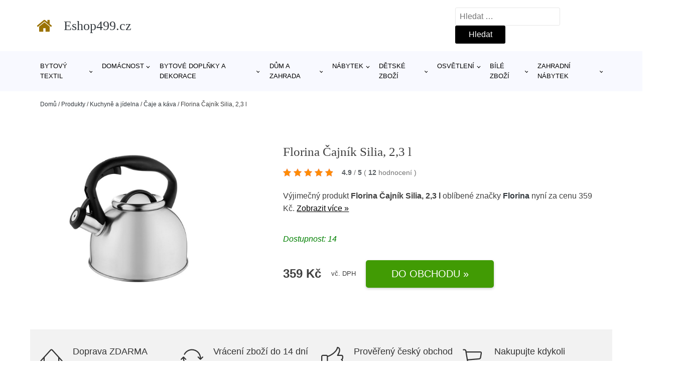

--- FILE ---
content_type: text/html; charset=UTF-8
request_url: https://www.eshop499.cz/p/florina-cajnik-silia-23-l/
body_size: 18197
content:
<!DOCTYPE html>
<html lang="cs" prefix="og: https://ogp.me/ns#" >
<head>
<meta charset="UTF-8">
<meta name="viewport" content="width=device-width, initial-scale=1.0">
<!-- WP_HEAD() START -->
<!-- Optimalizace pro vyhledávače podle Rank Math - https://rankmath.com/ -->
<title>Florina Čajník Silia, 2,3 l | Eshop499.cz</title>
<meta name="description" content="Prohlédněte si produkt Florina Čajník Silia, 2,3 l od výrobce Florina za cenu 359 Kč."/>
<meta name="robots" content="follow, index, max-snippet:-1, max-video-preview:-1, max-image-preview:large"/>
<link rel="canonical" href="https://www.eshop499.cz/p/florina-cajnik-silia-23-l/" />
<meta property="og:locale" content="cs_CZ" />
<meta property="og:type" content="article" />
<meta property="og:title" content="Florina Čajník Silia, 2,3 l | Eshop499.cz" />
<meta property="og:description" content="Prohlédněte si produkt Florina Čajník Silia, 2,3 l od výrobce Florina za cenu 359 Kč." />
<meta property="og:url" content="https://www.eshop499.cz/p/florina-cajnik-silia-23-l/" />
<meta property="og:site_name" content="Eshop499.cz" />
<meta property="og:updated_time" content="2026-01-25T02:08:48+01:00" />
<meta property="og:image" content="https://www.eshop499.cz/wp-content/uploads/2026/01/Florina-Cajnik-Silia-23-l.jpg" />
<meta property="og:image:secure_url" content="https://www.eshop499.cz/wp-content/uploads/2026/01/Florina-Cajnik-Silia-23-l.jpg" />
<meta property="og:image:width" content="950" />
<meta property="og:image:height" content="950" />
<meta property="og:image:alt" content="Florina Čajník Silia" />
<meta property="og:image:type" content="image/jpeg" />
<meta name="twitter:card" content="summary_large_image" />
<meta name="twitter:title" content="Florina Čajník Silia, 2,3 l | Eshop499.cz" />
<meta name="twitter:description" content="Prohlédněte si produkt Florina Čajník Silia, 2,3 l od výrobce Florina za cenu 359 Kč." />
<meta name="twitter:image" content="https://www.eshop499.cz/wp-content/uploads/2026/01/Florina-Cajnik-Silia-23-l.jpg" />
<script type="application/ld+json" class="rank-math-schema">{"@context":"https://schema.org","@graph":[{"@type":"BreadcrumbList","@id":"https://www.eshop499.cz/p/florina-cajnik-silia-23-l/#breadcrumb","itemListElement":[{"@type":"ListItem","position":"1","item":{"@id":"https://www.eshop499.cz","name":"Dom\u016f"}},{"@type":"ListItem","position":"2","item":{"@id":"https://www.eshop499.cz/p/","name":"Produkty"}},{"@type":"ListItem","position":"3","item":{"@id":"https://www.eshop499.cz/c/kuchyne-a-jidelna/","name":"Kuchyn\u011b a j\u00eddelna"}},{"@type":"ListItem","position":"4","item":{"@id":"https://www.eshop499.cz/c/caje-a-kava/","name":"\u010caje a k\u00e1va"}},{"@type":"ListItem","position":"5","item":{"@id":"https://www.eshop499.cz/p/florina-cajnik-silia-23-l/","name":"Florina \u010cajn\u00edk Silia, 2,3 l"}}]}]}</script>
<!-- /Rank Math WordPress SEO plugin -->
<link rel="alternate" title="oEmbed (JSON)" type="application/json+oembed" href="https://www.eshop499.cz/wp-json/oembed/1.0/embed?url=https%3A%2F%2Fwww.eshop499.cz%2Fp%2Fflorina-cajnik-silia-23-l%2F" />
<link rel="alternate" title="oEmbed (XML)" type="text/xml+oembed" href="https://www.eshop499.cz/wp-json/oembed/1.0/embed?url=https%3A%2F%2Fwww.eshop499.cz%2Fp%2Fflorina-cajnik-silia-23-l%2F&#038;format=xml" />
<style id='wp-img-auto-sizes-contain-inline-css' type='text/css'>
img:is([sizes=auto i],[sizes^="auto," i]){contain-intrinsic-size:3000px 1500px}
/*# sourceURL=wp-img-auto-sizes-contain-inline-css */
</style>
<style id='classic-theme-styles-inline-css' type='text/css'>
/*! This file is auto-generated */
.wp-block-button__link{color:#fff;background-color:#32373c;border-radius:9999px;box-shadow:none;text-decoration:none;padding:calc(.667em + 2px) calc(1.333em + 2px);font-size:1.125em}.wp-block-file__button{background:#32373c;color:#fff;text-decoration:none}
/*# sourceURL=/wp-includes/css/classic-themes.min.css */
</style>
<link rel='stylesheet' id='kk-star-ratings-css' href='//www.eshop499.cz/wp-content/cache/wpfc-minified/dtodnrs8/hc7mf.css' type='text/css' media='all' />
<style id='kk-star-ratings-inline-css' type='text/css'>
.kk-star-ratings .kksr-stars .kksr-star {
margin-right: 5px;
}
[dir="rtl"] .kk-star-ratings .kksr-stars .kksr-star {
margin-left: 5px;
margin-right: 0;
}
/*# sourceURL=kk-star-ratings-inline-css */
</style>
<link rel='stylesheet' id='oxygen-css' href='//www.eshop499.cz/wp-content/cache/wpfc-minified/e1wn86sz/hc7mf.css' type='text/css' media='all' />
<script type="text/javascript" src="https://www.eshop499.cz/wp-includes/js/jquery/jquery.min.js?ver=3.7.1" id="jquery-core-js"></script>
<script type="text/javascript" id="search-filter-plugin-build-js-extra">
/* <![CDATA[ */
var SF_LDATA = {"ajax_url":"https://www.eshop499.cz/wp-admin/admin-ajax.php","home_url":"https://www.eshop499.cz/","extensions":[]};
//# sourceURL=search-filter-plugin-build-js-extra
/* ]]> */
</script>
<script type="text/javascript" src="https://www.eshop499.cz/wp-content/plugins/search-filter-pro/public/assets/js/search-filter-build.min.js?ver=2.5.21" id="search-filter-plugin-build-js"></script>
<link rel="https://api.w.org/" href="https://www.eshop499.cz/wp-json/" /><link rel="alternate" title="JSON" type="application/json" href="https://www.eshop499.cz/wp-json/wp/v2/products/616863" /><link rel="EditURI" type="application/rsd+xml" title="RSD" href="https://www.eshop499.cz/xmlrpc.php?rsd" />
<meta name="generator" content="WordPress 6.9" />
<link rel='shortlink' href='https://www.eshop499.cz/?p=616863' />
<script type="application/ld+json">{
"@context" : "https://schema.org",
"@type" : "Product",
"name" : "Florina Čajn&iacute;k Silia, 2,3 l",
"image" : "https://www.eshop499.cz/wp-content/uploads/2026/01/Florina-Cajnik-Silia-23-l.jpg",
"description" : "﻿Elegantně tvarovan&yacute; nerezov&yacute; čajn&iacute;k m&aacute; praktick&yacute; matn&yacute; povrch. Čajn&iacute;k je opatřen p&iacute;&scaron;ťalkou, pohodln&yacute;m plastov&yacute;m madlem a v&iacute;kem. Je vhodn&yacute; na v&scaron;echny typy varn&yacute;ch desek včetně indukce. Vyroben z kvalitn&iacute; nerezov&eacute; oceli.",
"ean": "",
"gtin8": "5907758622643",
"sku": "5907758622643",
"brand" : {
"@type" : "Brand",
"name" : "Florina"
},
"review": {
"@type": "Review",
"reviewRating": {
"@type": "Rating",
"ratingValue": "4.9",
"bestRating": "5"
},
"author": {
"@type": "Person",
"name": ""
}
},
"offers" : {
"@type" : "Offer",
"price" : "359",
"priceCurrency": "CZK",
"url" : "https://www.eshop499.cz/p/florina-cajnik-silia-23-l/",
"itemCondition": "https://schema.org/NewCondition",
"availability": "https://schema.org/InStock"
},
"aggregateRating": {
"@type": "AggregateRating",
"ratingValue": "4.9",
"bestRating": "5",
"ratingCount": "12"
}
}</script><!-- Global site tag (gtag.js) - Google Analytics -->
<script async src="https://www.googletagmanager.com/gtag/js?id=UA-163714293-27"></script>
<script>
window.dataLayer = window.dataLayer || [];
function gtag(){dataLayer.push(arguments);}
gtag('js', new Date());
gtag('config', '');
</script>
<link rel="icon" href="https://www.eshop499.cz/wp-content/uploads/2021/10/favicon-150x150.png" sizes="32x32" />
<link rel="icon" href="https://www.eshop499.cz/wp-content/uploads/2021/10/favicon.png" sizes="192x192" />
<link rel="apple-touch-icon" href="https://www.eshop499.cz/wp-content/uploads/2021/10/favicon.png" />
<meta name="msapplication-TileImage" content="https://www.eshop499.cz/wp-content/uploads/2021/10/favicon.png" />
<link rel='stylesheet' id='oxygen-cache-182422-css' href='//www.eshop499.cz/wp-content/cache/wpfc-minified/ftdva1w9/hc7mf.css' type='text/css' media='all' />
<link rel='stylesheet' id='oxygen-cache-182421-css' href='//www.eshop499.cz/wp-content/cache/wpfc-minified/mmibp3ol/hc811.css' type='text/css' media='all' />
<link rel='stylesheet' id='oxygen-universal-styles-css' href='//www.eshop499.cz/wp-content/cache/wpfc-minified/er51nlfc/hc7mf.css' type='text/css' media='all' />
<!-- END OF WP_HEAD() -->
<style id='global-styles-inline-css' type='text/css'>
:root{--wp--preset--aspect-ratio--square: 1;--wp--preset--aspect-ratio--4-3: 4/3;--wp--preset--aspect-ratio--3-4: 3/4;--wp--preset--aspect-ratio--3-2: 3/2;--wp--preset--aspect-ratio--2-3: 2/3;--wp--preset--aspect-ratio--16-9: 16/9;--wp--preset--aspect-ratio--9-16: 9/16;--wp--preset--color--black: #000000;--wp--preset--color--cyan-bluish-gray: #abb8c3;--wp--preset--color--white: #ffffff;--wp--preset--color--pale-pink: #f78da7;--wp--preset--color--vivid-red: #cf2e2e;--wp--preset--color--luminous-vivid-orange: #ff6900;--wp--preset--color--luminous-vivid-amber: #fcb900;--wp--preset--color--light-green-cyan: #7bdcb5;--wp--preset--color--vivid-green-cyan: #00d084;--wp--preset--color--pale-cyan-blue: #8ed1fc;--wp--preset--color--vivid-cyan-blue: #0693e3;--wp--preset--color--vivid-purple: #9b51e0;--wp--preset--gradient--vivid-cyan-blue-to-vivid-purple: linear-gradient(135deg,rgb(6,147,227) 0%,rgb(155,81,224) 100%);--wp--preset--gradient--light-green-cyan-to-vivid-green-cyan: linear-gradient(135deg,rgb(122,220,180) 0%,rgb(0,208,130) 100%);--wp--preset--gradient--luminous-vivid-amber-to-luminous-vivid-orange: linear-gradient(135deg,rgb(252,185,0) 0%,rgb(255,105,0) 100%);--wp--preset--gradient--luminous-vivid-orange-to-vivid-red: linear-gradient(135deg,rgb(255,105,0) 0%,rgb(207,46,46) 100%);--wp--preset--gradient--very-light-gray-to-cyan-bluish-gray: linear-gradient(135deg,rgb(238,238,238) 0%,rgb(169,184,195) 100%);--wp--preset--gradient--cool-to-warm-spectrum: linear-gradient(135deg,rgb(74,234,220) 0%,rgb(151,120,209) 20%,rgb(207,42,186) 40%,rgb(238,44,130) 60%,rgb(251,105,98) 80%,rgb(254,248,76) 100%);--wp--preset--gradient--blush-light-purple: linear-gradient(135deg,rgb(255,206,236) 0%,rgb(152,150,240) 100%);--wp--preset--gradient--blush-bordeaux: linear-gradient(135deg,rgb(254,205,165) 0%,rgb(254,45,45) 50%,rgb(107,0,62) 100%);--wp--preset--gradient--luminous-dusk: linear-gradient(135deg,rgb(255,203,112) 0%,rgb(199,81,192) 50%,rgb(65,88,208) 100%);--wp--preset--gradient--pale-ocean: linear-gradient(135deg,rgb(255,245,203) 0%,rgb(182,227,212) 50%,rgb(51,167,181) 100%);--wp--preset--gradient--electric-grass: linear-gradient(135deg,rgb(202,248,128) 0%,rgb(113,206,126) 100%);--wp--preset--gradient--midnight: linear-gradient(135deg,rgb(2,3,129) 0%,rgb(40,116,252) 100%);--wp--preset--font-size--small: 13px;--wp--preset--font-size--medium: 20px;--wp--preset--font-size--large: 36px;--wp--preset--font-size--x-large: 42px;--wp--preset--spacing--20: 0.44rem;--wp--preset--spacing--30: 0.67rem;--wp--preset--spacing--40: 1rem;--wp--preset--spacing--50: 1.5rem;--wp--preset--spacing--60: 2.25rem;--wp--preset--spacing--70: 3.38rem;--wp--preset--spacing--80: 5.06rem;--wp--preset--shadow--natural: 6px 6px 9px rgba(0, 0, 0, 0.2);--wp--preset--shadow--deep: 12px 12px 50px rgba(0, 0, 0, 0.4);--wp--preset--shadow--sharp: 6px 6px 0px rgba(0, 0, 0, 0.2);--wp--preset--shadow--outlined: 6px 6px 0px -3px rgb(255, 255, 255), 6px 6px rgb(0, 0, 0);--wp--preset--shadow--crisp: 6px 6px 0px rgb(0, 0, 0);}:where(.is-layout-flex){gap: 0.5em;}:where(.is-layout-grid){gap: 0.5em;}body .is-layout-flex{display: flex;}.is-layout-flex{flex-wrap: wrap;align-items: center;}.is-layout-flex > :is(*, div){margin: 0;}body .is-layout-grid{display: grid;}.is-layout-grid > :is(*, div){margin: 0;}:where(.wp-block-columns.is-layout-flex){gap: 2em;}:where(.wp-block-columns.is-layout-grid){gap: 2em;}:where(.wp-block-post-template.is-layout-flex){gap: 1.25em;}:where(.wp-block-post-template.is-layout-grid){gap: 1.25em;}.has-black-color{color: var(--wp--preset--color--black) !important;}.has-cyan-bluish-gray-color{color: var(--wp--preset--color--cyan-bluish-gray) !important;}.has-white-color{color: var(--wp--preset--color--white) !important;}.has-pale-pink-color{color: var(--wp--preset--color--pale-pink) !important;}.has-vivid-red-color{color: var(--wp--preset--color--vivid-red) !important;}.has-luminous-vivid-orange-color{color: var(--wp--preset--color--luminous-vivid-orange) !important;}.has-luminous-vivid-amber-color{color: var(--wp--preset--color--luminous-vivid-amber) !important;}.has-light-green-cyan-color{color: var(--wp--preset--color--light-green-cyan) !important;}.has-vivid-green-cyan-color{color: var(--wp--preset--color--vivid-green-cyan) !important;}.has-pale-cyan-blue-color{color: var(--wp--preset--color--pale-cyan-blue) !important;}.has-vivid-cyan-blue-color{color: var(--wp--preset--color--vivid-cyan-blue) !important;}.has-vivid-purple-color{color: var(--wp--preset--color--vivid-purple) !important;}.has-black-background-color{background-color: var(--wp--preset--color--black) !important;}.has-cyan-bluish-gray-background-color{background-color: var(--wp--preset--color--cyan-bluish-gray) !important;}.has-white-background-color{background-color: var(--wp--preset--color--white) !important;}.has-pale-pink-background-color{background-color: var(--wp--preset--color--pale-pink) !important;}.has-vivid-red-background-color{background-color: var(--wp--preset--color--vivid-red) !important;}.has-luminous-vivid-orange-background-color{background-color: var(--wp--preset--color--luminous-vivid-orange) !important;}.has-luminous-vivid-amber-background-color{background-color: var(--wp--preset--color--luminous-vivid-amber) !important;}.has-light-green-cyan-background-color{background-color: var(--wp--preset--color--light-green-cyan) !important;}.has-vivid-green-cyan-background-color{background-color: var(--wp--preset--color--vivid-green-cyan) !important;}.has-pale-cyan-blue-background-color{background-color: var(--wp--preset--color--pale-cyan-blue) !important;}.has-vivid-cyan-blue-background-color{background-color: var(--wp--preset--color--vivid-cyan-blue) !important;}.has-vivid-purple-background-color{background-color: var(--wp--preset--color--vivid-purple) !important;}.has-black-border-color{border-color: var(--wp--preset--color--black) !important;}.has-cyan-bluish-gray-border-color{border-color: var(--wp--preset--color--cyan-bluish-gray) !important;}.has-white-border-color{border-color: var(--wp--preset--color--white) !important;}.has-pale-pink-border-color{border-color: var(--wp--preset--color--pale-pink) !important;}.has-vivid-red-border-color{border-color: var(--wp--preset--color--vivid-red) !important;}.has-luminous-vivid-orange-border-color{border-color: var(--wp--preset--color--luminous-vivid-orange) !important;}.has-luminous-vivid-amber-border-color{border-color: var(--wp--preset--color--luminous-vivid-amber) !important;}.has-light-green-cyan-border-color{border-color: var(--wp--preset--color--light-green-cyan) !important;}.has-vivid-green-cyan-border-color{border-color: var(--wp--preset--color--vivid-green-cyan) !important;}.has-pale-cyan-blue-border-color{border-color: var(--wp--preset--color--pale-cyan-blue) !important;}.has-vivid-cyan-blue-border-color{border-color: var(--wp--preset--color--vivid-cyan-blue) !important;}.has-vivid-purple-border-color{border-color: var(--wp--preset--color--vivid-purple) !important;}.has-vivid-cyan-blue-to-vivid-purple-gradient-background{background: var(--wp--preset--gradient--vivid-cyan-blue-to-vivid-purple) !important;}.has-light-green-cyan-to-vivid-green-cyan-gradient-background{background: var(--wp--preset--gradient--light-green-cyan-to-vivid-green-cyan) !important;}.has-luminous-vivid-amber-to-luminous-vivid-orange-gradient-background{background: var(--wp--preset--gradient--luminous-vivid-amber-to-luminous-vivid-orange) !important;}.has-luminous-vivid-orange-to-vivid-red-gradient-background{background: var(--wp--preset--gradient--luminous-vivid-orange-to-vivid-red) !important;}.has-very-light-gray-to-cyan-bluish-gray-gradient-background{background: var(--wp--preset--gradient--very-light-gray-to-cyan-bluish-gray) !important;}.has-cool-to-warm-spectrum-gradient-background{background: var(--wp--preset--gradient--cool-to-warm-spectrum) !important;}.has-blush-light-purple-gradient-background{background: var(--wp--preset--gradient--blush-light-purple) !important;}.has-blush-bordeaux-gradient-background{background: var(--wp--preset--gradient--blush-bordeaux) !important;}.has-luminous-dusk-gradient-background{background: var(--wp--preset--gradient--luminous-dusk) !important;}.has-pale-ocean-gradient-background{background: var(--wp--preset--gradient--pale-ocean) !important;}.has-electric-grass-gradient-background{background: var(--wp--preset--gradient--electric-grass) !important;}.has-midnight-gradient-background{background: var(--wp--preset--gradient--midnight) !important;}.has-small-font-size{font-size: var(--wp--preset--font-size--small) !important;}.has-medium-font-size{font-size: var(--wp--preset--font-size--medium) !important;}.has-large-font-size{font-size: var(--wp--preset--font-size--large) !important;}.has-x-large-font-size{font-size: var(--wp--preset--font-size--x-large) !important;}
/*# sourceURL=global-styles-inline-css */
</style>
</head>
<body class="wp-singular products-template-default single single-products postid-616863 wp-theme-oxygen-is-not-a-theme  wp-embed-responsive oxygen-body" >
<header id="_header-1-25" class="oxy-header-wrapper oxy-overlay-header oxy-header" ><div id="logo-header-row" class="oxy-header-row" ><div class="oxy-header-container"><div id="_header_left-3-25" class="oxy-header-left" ><a id="link-78-25" class="ct-link" href="/" target="_self"  ><div id="fancy_icon-86-25" class="ct-fancy-icon" ><svg id="svg-fancy_icon-86-25"><use xlink:href="#FontAwesomeicon-home"></use></svg></div><span id="shortcode-79-25" class="ct-shortcode logo-top" >Eshop499.cz</span></a></div><div id="_header_center-4-25" class="oxy-header-center" ></div><div id="_header_right-5-25" class="oxy-header-right" >
<div id="_search_form-17-25" class="oxy-search-form" >
<form role="search" method="get" class="search-form" action="https://www.eshop499.cz/">
<label>
<span class="screen-reader-text">Vyhledávání</span>
<input type="search" class="search-field" placeholder="Hledat &hellip;" value="" name="s" />
</label>
<input type="submit" class="search-submit" value="Hledat" />
</form>                </div>
<nav id="_nav_menu-53-25" class="oxy-nav-menu oxy-nav-menu-dropdowns oxy-nav-menu-dropdown-arrow" ><div class='oxy-menu-toggle'><div class='oxy-nav-menu-hamburger-wrap'><div class='oxy-nav-menu-hamburger'><div class='oxy-nav-menu-hamburger-line'></div><div class='oxy-nav-menu-hamburger-line'></div><div class='oxy-nav-menu-hamburger-line'></div></div></div></div><div class="menu-hlavni-menu-container"><ul id="menu-hlavni-menu" class="oxy-nav-menu-list"><li id="menu-item-207417" class="menu-item menu-item-type-taxonomy menu-item-object-product_category menu-item-has-children menu-item-207417"><a href="https://www.eshop499.cz/c/bytovy-textil/">Bytový textil</a>
<ul class="sub-menu">
<li id="menu-item-207418" class="menu-item menu-item-type-taxonomy menu-item-object-product_category menu-item-207418"><a href="https://www.eshop499.cz/c/bytovy-textil-do-loznice/">Bytový textil do ložnice</a></li>
<li id="menu-item-207426" class="menu-item menu-item-type-taxonomy menu-item-object-product_category menu-item-207426"><a href="https://www.eshop499.cz/c/bytovy-textil-do-kuchyne/">Bytový textil do kuchyně</a></li>
<li id="menu-item-207427" class="menu-item menu-item-type-taxonomy menu-item-object-product_category menu-item-207427"><a href="https://www.eshop499.cz/c/bytovy-textil-do-obyvaciho-pokoje/">Bytový textil do obývacího pokoje</a></li>
<li id="menu-item-207428" class="menu-item menu-item-type-taxonomy menu-item-object-product_category menu-item-207428"><a href="https://www.eshop499.cz/c/rucniky/">Ručníky</a></li>
<li id="menu-item-207429" class="menu-item menu-item-type-taxonomy menu-item-object-product_category menu-item-207429"><a href="https://www.eshop499.cz/c/zavesy/">Závěsy</a></li>
</ul>
</li>
<li id="menu-item-207420" class="menu-item menu-item-type-taxonomy menu-item-object-product_category menu-item-has-children menu-item-207420"><a href="https://www.eshop499.cz/c/domacnost/">Domácnost</a>
<ul class="sub-menu">
<li id="menu-item-207421" class="menu-item menu-item-type-taxonomy menu-item-object-product_category menu-item-207421"><a href="https://www.eshop499.cz/c/doplnky-do-kuchyne/">Doplňky do kuchyně</a></li>
<li id="menu-item-207430" class="menu-item menu-item-type-taxonomy menu-item-object-product_category menu-item-207430"><a href="https://www.eshop499.cz/c/cistici-prostredky-v-domacnosti/">Čisticí prostředky v domácnosti</a></li>
<li id="menu-item-207431" class="menu-item menu-item-type-taxonomy menu-item-object-product_category menu-item-207431"><a href="https://www.eshop499.cz/c/domovni-alarmy/">Domovní alarmy</a></li>
</ul>
</li>
<li id="menu-item-207419" class="menu-item menu-item-type-taxonomy menu-item-object-product_category menu-item-has-children menu-item-207419"><a href="https://www.eshop499.cz/c/bytove-doplnky-a-dekorace/">Bytové doplňky a dekorace</a>
<ul class="sub-menu">
<li id="menu-item-207432" class="menu-item menu-item-type-taxonomy menu-item-object-product_category menu-item-207432"><a href="https://www.eshop499.cz/c/doplnky-do-loznice/">Doplňky do ložnice</a></li>
<li id="menu-item-207433" class="menu-item menu-item-type-taxonomy menu-item-object-product_category menu-item-207433"><a href="https://www.eshop499.cz/c/vanocni-dekorace/">Vánoční dekorace</a></li>
<li id="menu-item-207434" class="menu-item menu-item-type-taxonomy menu-item-object-product_category menu-item-207434"><a href="https://www.eshop499.cz/c/hodiny-a-budiky/">Hodiny a budíky</a></li>
<li id="menu-item-207435" class="menu-item menu-item-type-taxonomy menu-item-object-product_category menu-item-207435"><a href="https://www.eshop499.cz/c/bytove-dekorace/">Bytové dekorace</a></li>
<li id="menu-item-207436" class="menu-item menu-item-type-taxonomy menu-item-object-product_category menu-item-207436"><a href="https://www.eshop499.cz/c/kvetiny-a-stojany/">Květiny a stojany</a></li>
<li id="menu-item-207437" class="menu-item menu-item-type-taxonomy menu-item-object-product_category menu-item-207437"><a href="https://www.eshop499.cz/c/svicny/">Svícny</a></li>
</ul>
</li>
<li id="menu-item-207424" class="menu-item menu-item-type-taxonomy menu-item-object-product_category menu-item-has-children menu-item-207424"><a href="https://www.eshop499.cz/c/dum-a-zahrada/">Dům a zahrada</a>
<ul class="sub-menu">
<li id="menu-item-207438" class="menu-item menu-item-type-taxonomy menu-item-object-product_category menu-item-207438"><a href="https://www.eshop499.cz/c/zahrada/">Zahrada</a></li>
<li id="menu-item-207439" class="menu-item menu-item-type-taxonomy menu-item-object-product_category menu-item-207439"><a href="https://www.eshop499.cz/c/dilna/">Dílna</a></li>
<li id="menu-item-207440" class="menu-item menu-item-type-taxonomy menu-item-object-product_category menu-item-207440"><a href="https://www.eshop499.cz/c/bazeny-a-doplnky/">Bazény a doplňky</a></li>
</ul>
</li>
<li id="menu-item-414386" class="menu-item menu-item-type-taxonomy menu-item-object-product_category menu-item-has-children menu-item-414386"><a href="https://www.eshop499.cz/c/nabytek-bydleni-a-doplnky/">Nábytek</a>
<ul class="sub-menu">
<li id="menu-item-414390" class="menu-item menu-item-type-taxonomy menu-item-object-product_category menu-item-414390"><a href="https://www.eshop499.cz/c/stoly-a-stolky/">Stoly a stolky</a></li>
<li id="menu-item-414389" class="menu-item menu-item-type-taxonomy menu-item-object-product_category menu-item-414389"><a href="https://www.eshop499.cz/c/sedaci-soupravy-a-pohovky-nabytek-bydleni-a-doplnky/">Sedací soupravy a pohovky</a></li>
<li id="menu-item-414392" class="menu-item menu-item-type-taxonomy menu-item-object-product_category menu-item-414392"><a href="https://www.eshop499.cz/c/zidle-a-stolicky-nabytek-bydleni-a-doplnky/">Židle a stoličky</a></li>
<li id="menu-item-414396" class="menu-item menu-item-type-taxonomy menu-item-object-product_category menu-item-414396"><a href="https://www.eshop499.cz/c/ulozne-prostory/">Úložné prostory</a></li>
<li id="menu-item-414397" class="menu-item menu-item-type-taxonomy menu-item-object-product_category menu-item-414397"><a href="https://www.eshop499.cz/c/kresla-a-sezeni-nabytek-bydleni-a-doplnky/">Křesla a sezení</a></li>
<li id="menu-item-414398" class="menu-item menu-item-type-taxonomy menu-item-object-product_category menu-item-414398"><a href="https://www.eshop499.cz/c/skrine-a-komody-nabytek-bydleni-a-doplnky/">Skříně a komody</a></li>
<li id="menu-item-414399" class="menu-item menu-item-type-taxonomy menu-item-object-product_category menu-item-414399"><a href="https://www.eshop499.cz/c/postele-a-rosty-nabytek-bydleni-a-doplnky/">Postele a rošty</a></li>
<li id="menu-item-414400" class="menu-item menu-item-type-taxonomy menu-item-object-product_category menu-item-414400"><a href="https://www.eshop499.cz/c/zahradni-nabytek-nabytek-bydleni-a-doplnky/">Zahradní nábytek</a></li>
<li id="menu-item-414406" class="menu-item menu-item-type-taxonomy menu-item-object-product_category menu-item-414406"><a href="https://www.eshop499.cz/c/koupelnovy-nabytek-nabytek-bydleni-a-doplnky/">Koupelnový nábytek</a></li>
<li id="menu-item-414409" class="menu-item menu-item-type-taxonomy menu-item-object-product_category menu-item-414409"><a href="https://www.eshop499.cz/c/detsky-nabytek-nabytek-bydleni-a-doplnky/">Dětský nábytek</a></li>
</ul>
</li>
<li id="menu-item-207422" class="menu-item menu-item-type-taxonomy menu-item-object-product_category menu-item-has-children menu-item-207422"><a href="https://www.eshop499.cz/c/detske-zbozi/">Dětské zboží</a>
<ul class="sub-menu">
<li id="menu-item-207444" class="menu-item menu-item-type-taxonomy menu-item-object-product_category menu-item-207444"><a href="https://www.eshop499.cz/c/hracky/">Hračky</a></li>
<li id="menu-item-207445" class="menu-item menu-item-type-taxonomy menu-item-object-product_category menu-item-207445"><a href="https://www.eshop499.cz/c/detske-deky/">Dětské deky</a></li>
<li id="menu-item-207446" class="menu-item menu-item-type-taxonomy menu-item-object-product_category menu-item-207446"><a href="https://www.eshop499.cz/c/skolni-potreby/">Školní potřeby</a></li>
<li id="menu-item-207447" class="menu-item menu-item-type-taxonomy menu-item-object-product_category menu-item-207447"><a href="https://www.eshop499.cz/c/vozitka/">Vozítka</a></li>
</ul>
</li>
<li id="menu-item-414410" class="menu-item menu-item-type-taxonomy menu-item-object-product_category menu-item-has-children menu-item-414410"><a href="https://www.eshop499.cz/c/osvetleni-bydleni-a-doplnky/">Osvětlení</a>
<ul class="sub-menu">
<li id="menu-item-414411" class="menu-item menu-item-type-taxonomy menu-item-object-product_category menu-item-414411"><a href="https://www.eshop499.cz/c/svitidla-osvetleni-bydleni-a-doplnky/">Svítidla</a></li>
<li id="menu-item-414413" class="menu-item menu-item-type-taxonomy menu-item-object-product_category menu-item-414413"><a href="https://www.eshop499.cz/c/lampicky/">Lampičky</a></li>
<li id="menu-item-414416" class="menu-item menu-item-type-taxonomy menu-item-object-product_category menu-item-414416"><a href="https://www.eshop499.cz/c/prislusenstvi-ke-svitidlum/">Příslušenství ke svítidlům</a></li>
<li id="menu-item-414418" class="menu-item menu-item-type-taxonomy menu-item-object-product_category menu-item-414418"><a href="https://www.eshop499.cz/c/stojaci-lampy-osvetleni-bydleni-a-doplnky/">Stojací lampy</a></li>
</ul>
</li>
<li id="menu-item-207423" class="menu-item menu-item-type-taxonomy menu-item-object-product_category menu-item-has-children menu-item-207423"><a href="https://www.eshop499.cz/c/bile-zbozi/">Bílé zboží</a>
<ul class="sub-menu">
<li id="menu-item-207441" class="menu-item menu-item-type-taxonomy menu-item-object-product_category menu-item-207441"><a href="https://www.eshop499.cz/c/male-spotrebice/">Malé spotřebiče</a></li>
<li id="menu-item-207442" class="menu-item menu-item-type-taxonomy menu-item-object-product_category menu-item-207442"><a href="https://www.eshop499.cz/c/klima/">Klima</a></li>
<li id="menu-item-207443" class="menu-item menu-item-type-taxonomy menu-item-object-product_category menu-item-207443"><a href="https://www.eshop499.cz/c/velke-spotrebice/">Velké spotřebiče</a></li>
</ul>
</li>
<li id="menu-item-207425" class="menu-item menu-item-type-taxonomy menu-item-object-product_category menu-item-has-children menu-item-207425"><a href="https://www.eshop499.cz/c/zahradni-nabytek/">Zahradní nábytek</a>
<ul class="sub-menu">
<li id="menu-item-207448" class="menu-item menu-item-type-taxonomy menu-item-object-product_category menu-item-207448"><a href="https://www.eshop499.cz/c/zahradni-slunecniky-a-doplnky/">Zahradní slunečníky a doplňky</a></li>
<li id="menu-item-207450" class="menu-item menu-item-type-taxonomy menu-item-object-product_category menu-item-207450"><a href="https://www.eshop499.cz/c/zahradni-houpacky/">Zahradní houpačky</a></li>
<li id="menu-item-207449" class="menu-item menu-item-type-taxonomy menu-item-object-product_category menu-item-207449"><a href="https://www.eshop499.cz/c/zahradni-altany/">Zahradní altány</a></li>
<li id="menu-item-207451" class="menu-item menu-item-type-taxonomy menu-item-object-product_category menu-item-207451"><a href="https://www.eshop499.cz/c/zahradni-sestavy/">Zahradní sestavy</a></li>
</ul>
</li>
</ul></div></nav></div></div></div><div id="nav-header-row" class="oxy-header-row" ><div class="oxy-header-container"><div id="_header_left-12-25" class="oxy-header-left" ></div><div id="_header_center-13-25" class="oxy-header-center" ><nav id="_nav_menu-15-25" class="oxy-nav-menu oxy-nav-menu-dropdowns oxy-nav-menu-dropdown-arrow" ><div class='oxy-menu-toggle'><div class='oxy-nav-menu-hamburger-wrap'><div class='oxy-nav-menu-hamburger'><div class='oxy-nav-menu-hamburger-line'></div><div class='oxy-nav-menu-hamburger-line'></div><div class='oxy-nav-menu-hamburger-line'></div></div></div></div><div class="menu-hlavni-menu-container"><ul id="menu-hlavni-menu-1" class="oxy-nav-menu-list"><li class="menu-item menu-item-type-taxonomy menu-item-object-product_category menu-item-has-children menu-item-207417"><a href="https://www.eshop499.cz/c/bytovy-textil/">Bytový textil</a>
<ul class="sub-menu">
<li class="menu-item menu-item-type-taxonomy menu-item-object-product_category menu-item-207418"><a href="https://www.eshop499.cz/c/bytovy-textil-do-loznice/">Bytový textil do ložnice</a></li>
<li class="menu-item menu-item-type-taxonomy menu-item-object-product_category menu-item-207426"><a href="https://www.eshop499.cz/c/bytovy-textil-do-kuchyne/">Bytový textil do kuchyně</a></li>
<li class="menu-item menu-item-type-taxonomy menu-item-object-product_category menu-item-207427"><a href="https://www.eshop499.cz/c/bytovy-textil-do-obyvaciho-pokoje/">Bytový textil do obývacího pokoje</a></li>
<li class="menu-item menu-item-type-taxonomy menu-item-object-product_category menu-item-207428"><a href="https://www.eshop499.cz/c/rucniky/">Ručníky</a></li>
<li class="menu-item menu-item-type-taxonomy menu-item-object-product_category menu-item-207429"><a href="https://www.eshop499.cz/c/zavesy/">Závěsy</a></li>
</ul>
</li>
<li class="menu-item menu-item-type-taxonomy menu-item-object-product_category menu-item-has-children menu-item-207420"><a href="https://www.eshop499.cz/c/domacnost/">Domácnost</a>
<ul class="sub-menu">
<li class="menu-item menu-item-type-taxonomy menu-item-object-product_category menu-item-207421"><a href="https://www.eshop499.cz/c/doplnky-do-kuchyne/">Doplňky do kuchyně</a></li>
<li class="menu-item menu-item-type-taxonomy menu-item-object-product_category menu-item-207430"><a href="https://www.eshop499.cz/c/cistici-prostredky-v-domacnosti/">Čisticí prostředky v domácnosti</a></li>
<li class="menu-item menu-item-type-taxonomy menu-item-object-product_category menu-item-207431"><a href="https://www.eshop499.cz/c/domovni-alarmy/">Domovní alarmy</a></li>
</ul>
</li>
<li class="menu-item menu-item-type-taxonomy menu-item-object-product_category menu-item-has-children menu-item-207419"><a href="https://www.eshop499.cz/c/bytove-doplnky-a-dekorace/">Bytové doplňky a dekorace</a>
<ul class="sub-menu">
<li class="menu-item menu-item-type-taxonomy menu-item-object-product_category menu-item-207432"><a href="https://www.eshop499.cz/c/doplnky-do-loznice/">Doplňky do ložnice</a></li>
<li class="menu-item menu-item-type-taxonomy menu-item-object-product_category menu-item-207433"><a href="https://www.eshop499.cz/c/vanocni-dekorace/">Vánoční dekorace</a></li>
<li class="menu-item menu-item-type-taxonomy menu-item-object-product_category menu-item-207434"><a href="https://www.eshop499.cz/c/hodiny-a-budiky/">Hodiny a budíky</a></li>
<li class="menu-item menu-item-type-taxonomy menu-item-object-product_category menu-item-207435"><a href="https://www.eshop499.cz/c/bytove-dekorace/">Bytové dekorace</a></li>
<li class="menu-item menu-item-type-taxonomy menu-item-object-product_category menu-item-207436"><a href="https://www.eshop499.cz/c/kvetiny-a-stojany/">Květiny a stojany</a></li>
<li class="menu-item menu-item-type-taxonomy menu-item-object-product_category menu-item-207437"><a href="https://www.eshop499.cz/c/svicny/">Svícny</a></li>
</ul>
</li>
<li class="menu-item menu-item-type-taxonomy menu-item-object-product_category menu-item-has-children menu-item-207424"><a href="https://www.eshop499.cz/c/dum-a-zahrada/">Dům a zahrada</a>
<ul class="sub-menu">
<li class="menu-item menu-item-type-taxonomy menu-item-object-product_category menu-item-207438"><a href="https://www.eshop499.cz/c/zahrada/">Zahrada</a></li>
<li class="menu-item menu-item-type-taxonomy menu-item-object-product_category menu-item-207439"><a href="https://www.eshop499.cz/c/dilna/">Dílna</a></li>
<li class="menu-item menu-item-type-taxonomy menu-item-object-product_category menu-item-207440"><a href="https://www.eshop499.cz/c/bazeny-a-doplnky/">Bazény a doplňky</a></li>
</ul>
</li>
<li class="menu-item menu-item-type-taxonomy menu-item-object-product_category menu-item-has-children menu-item-414386"><a href="https://www.eshop499.cz/c/nabytek-bydleni-a-doplnky/">Nábytek</a>
<ul class="sub-menu">
<li class="menu-item menu-item-type-taxonomy menu-item-object-product_category menu-item-414390"><a href="https://www.eshop499.cz/c/stoly-a-stolky/">Stoly a stolky</a></li>
<li class="menu-item menu-item-type-taxonomy menu-item-object-product_category menu-item-414389"><a href="https://www.eshop499.cz/c/sedaci-soupravy-a-pohovky-nabytek-bydleni-a-doplnky/">Sedací soupravy a pohovky</a></li>
<li class="menu-item menu-item-type-taxonomy menu-item-object-product_category menu-item-414392"><a href="https://www.eshop499.cz/c/zidle-a-stolicky-nabytek-bydleni-a-doplnky/">Židle a stoličky</a></li>
<li class="menu-item menu-item-type-taxonomy menu-item-object-product_category menu-item-414396"><a href="https://www.eshop499.cz/c/ulozne-prostory/">Úložné prostory</a></li>
<li class="menu-item menu-item-type-taxonomy menu-item-object-product_category menu-item-414397"><a href="https://www.eshop499.cz/c/kresla-a-sezeni-nabytek-bydleni-a-doplnky/">Křesla a sezení</a></li>
<li class="menu-item menu-item-type-taxonomy menu-item-object-product_category menu-item-414398"><a href="https://www.eshop499.cz/c/skrine-a-komody-nabytek-bydleni-a-doplnky/">Skříně a komody</a></li>
<li class="menu-item menu-item-type-taxonomy menu-item-object-product_category menu-item-414399"><a href="https://www.eshop499.cz/c/postele-a-rosty-nabytek-bydleni-a-doplnky/">Postele a rošty</a></li>
<li class="menu-item menu-item-type-taxonomy menu-item-object-product_category menu-item-414400"><a href="https://www.eshop499.cz/c/zahradni-nabytek-nabytek-bydleni-a-doplnky/">Zahradní nábytek</a></li>
<li class="menu-item menu-item-type-taxonomy menu-item-object-product_category menu-item-414406"><a href="https://www.eshop499.cz/c/koupelnovy-nabytek-nabytek-bydleni-a-doplnky/">Koupelnový nábytek</a></li>
<li class="menu-item menu-item-type-taxonomy menu-item-object-product_category menu-item-414409"><a href="https://www.eshop499.cz/c/detsky-nabytek-nabytek-bydleni-a-doplnky/">Dětský nábytek</a></li>
</ul>
</li>
<li class="menu-item menu-item-type-taxonomy menu-item-object-product_category menu-item-has-children menu-item-207422"><a href="https://www.eshop499.cz/c/detske-zbozi/">Dětské zboží</a>
<ul class="sub-menu">
<li class="menu-item menu-item-type-taxonomy menu-item-object-product_category menu-item-207444"><a href="https://www.eshop499.cz/c/hracky/">Hračky</a></li>
<li class="menu-item menu-item-type-taxonomy menu-item-object-product_category menu-item-207445"><a href="https://www.eshop499.cz/c/detske-deky/">Dětské deky</a></li>
<li class="menu-item menu-item-type-taxonomy menu-item-object-product_category menu-item-207446"><a href="https://www.eshop499.cz/c/skolni-potreby/">Školní potřeby</a></li>
<li class="menu-item menu-item-type-taxonomy menu-item-object-product_category menu-item-207447"><a href="https://www.eshop499.cz/c/vozitka/">Vozítka</a></li>
</ul>
</li>
<li class="menu-item menu-item-type-taxonomy menu-item-object-product_category menu-item-has-children menu-item-414410"><a href="https://www.eshop499.cz/c/osvetleni-bydleni-a-doplnky/">Osvětlení</a>
<ul class="sub-menu">
<li class="menu-item menu-item-type-taxonomy menu-item-object-product_category menu-item-414411"><a href="https://www.eshop499.cz/c/svitidla-osvetleni-bydleni-a-doplnky/">Svítidla</a></li>
<li class="menu-item menu-item-type-taxonomy menu-item-object-product_category menu-item-414413"><a href="https://www.eshop499.cz/c/lampicky/">Lampičky</a></li>
<li class="menu-item menu-item-type-taxonomy menu-item-object-product_category menu-item-414416"><a href="https://www.eshop499.cz/c/prislusenstvi-ke-svitidlum/">Příslušenství ke svítidlům</a></li>
<li class="menu-item menu-item-type-taxonomy menu-item-object-product_category menu-item-414418"><a href="https://www.eshop499.cz/c/stojaci-lampy-osvetleni-bydleni-a-doplnky/">Stojací lampy</a></li>
</ul>
</li>
<li class="menu-item menu-item-type-taxonomy menu-item-object-product_category menu-item-has-children menu-item-207423"><a href="https://www.eshop499.cz/c/bile-zbozi/">Bílé zboží</a>
<ul class="sub-menu">
<li class="menu-item menu-item-type-taxonomy menu-item-object-product_category menu-item-207441"><a href="https://www.eshop499.cz/c/male-spotrebice/">Malé spotřebiče</a></li>
<li class="menu-item menu-item-type-taxonomy menu-item-object-product_category menu-item-207442"><a href="https://www.eshop499.cz/c/klima/">Klima</a></li>
<li class="menu-item menu-item-type-taxonomy menu-item-object-product_category menu-item-207443"><a href="https://www.eshop499.cz/c/velke-spotrebice/">Velké spotřebiče</a></li>
</ul>
</li>
<li class="menu-item menu-item-type-taxonomy menu-item-object-product_category menu-item-has-children menu-item-207425"><a href="https://www.eshop499.cz/c/zahradni-nabytek/">Zahradní nábytek</a>
<ul class="sub-menu">
<li class="menu-item menu-item-type-taxonomy menu-item-object-product_category menu-item-207448"><a href="https://www.eshop499.cz/c/zahradni-slunecniky-a-doplnky/">Zahradní slunečníky a doplňky</a></li>
<li class="menu-item menu-item-type-taxonomy menu-item-object-product_category menu-item-207450"><a href="https://www.eshop499.cz/c/zahradni-houpacky/">Zahradní houpačky</a></li>
<li class="menu-item menu-item-type-taxonomy menu-item-object-product_category menu-item-207449"><a href="https://www.eshop499.cz/c/zahradni-altany/">Zahradní altány</a></li>
<li class="menu-item menu-item-type-taxonomy menu-item-object-product_category menu-item-207451"><a href="https://www.eshop499.cz/c/zahradni-sestavy/">Zahradní sestavy</a></li>
</ul>
</li>
</ul></div></nav></div><div id="_header_right-14-25" class="oxy-header-right" ></div></div></div></header>
<div id="section-62-25" class=" ct-section breadcrumb-container" ><div class="ct-section-inner-wrap"><div id="code_block-66-25" class="ct-code-block breadcrumb-code" ><nav aria-label="breadcrumbs" class="rank-math-breadcrumb"><p><a href="https://www.eshop499.cz">Domů</a><span class="separator"> / </span><a href="https://www.eshop499.cz/p/">Produkty</a><span class="separator"> / </span><a href="https://www.eshop499.cz/c/kuchyne-a-jidelna/">Kuchyně a jídelna</a><span class="separator"> / </span><a href="https://www.eshop499.cz/c/caje-a-kava/">Čaje a káva</a><span class="separator"> / </span><span class="last">Florina Čajník Silia, 2,3 l</span></p></nav></div></div></div><section id="section-2-145" class=" ct-section" ><div class="ct-section-inner-wrap"><div id="new_columns-4-145" class="ct-new-columns product-hero-column-container" ><div id="div_block-5-145" class="ct-div-block" ><a id="link-1642-145" class="ct-link" href="https://go.dognet.com/?chid=Zkq5kPsU&#038;url=https://www.4home.cz/florina-cajnik-silia,-2,3-l/" target="_self" rel="nofollow noopener" ><img  id="image-7-145" alt="Florina Čajník Silia" src="https://www.eshop499.cz/wp-content/uploads/2026/01/Florina-Cajnik-Silia-23-l.jpg" class="ct-image"/></a></div><div id="div_block-6-145" class="ct-div-block" ><h1 id="headline-12-145" class="ct-headline product-info-title"><span id="span-13-145" class="ct-span" >Florina Čajník Silia, 2,3 l</span></h1><div id="div_block-1019-145" class="ct-div-block price-container" ><a id="link-2781-145" class="ct-link" href="https://go.dognet.com/?chid=Zkq5kPsU&#038;url=https://www.4home.cz/florina-cajnik-silia,-2,3-l/" target="_self" rel="nofollow" ><div id="code_block-768-145" class="ct-code-block custom-star-rating" ><div style="display: none;"
class="kk-star-ratings   "
data-id="616863"
data-slug="">
<div class="kksr-stars">
<div class="kksr-stars-inactive">
<div class="kksr-star" data-star="1">
<div class="kksr-icon" style="width: 16px; height: 16px;"></div>
</div>
<div class="kksr-star" data-star="2">
<div class="kksr-icon" style="width: 16px; height: 16px;"></div>
</div>
<div class="kksr-star" data-star="3">
<div class="kksr-icon" style="width: 16px; height: 16px;"></div>
</div>
<div class="kksr-star" data-star="4">
<div class="kksr-icon" style="width: 16px; height: 16px;"></div>
</div>
<div class="kksr-star" data-star="5">
<div class="kksr-icon" style="width: 16px; height: 16px;"></div>
</div>
</div>
<div class="kksr-stars-active" style="width: 98.4px;">
<div class="kksr-star">
<div class="kksr-icon" style="width: 16px; height: 16px;"></div>
</div>
<div class="kksr-star">
<div class="kksr-icon" style="width: 16px; height: 16px;"></div>
</div>
<div class="kksr-star">
<div class="kksr-icon" style="width: 16px; height: 16px;"></div>
</div>
<div class="kksr-star">
<div class="kksr-icon" style="width: 16px; height: 16px;"></div>
</div>
<div class="kksr-star">
<div class="kksr-icon" style="width: 16px; height: 16px;"></div>
</div>
</div>
</div>
<div class="kksr-legend">
<strong class="kksr-score">4.9</strong>
<span class="kksr-muted">/</span>
<strong>5</strong>
<span class="kksr-muted">(</span>
<strong class="kksr-count">12</strong>
<span class="kksr-muted">
hodnocení        </span>
<span class="kksr-muted">)</span>
</div>
</div>
</div></a></div><div id="text_block-2513-145" class="ct-text-block" ><span id="span-2514-105073" class="ct-span" ><p>Výjimečný produkt <strong>Florina Čajník Silia, 2,3 l</strong> oblíbené značky <strong><a href="https://www.eshop499.cz/v/florina/" rel="tag">Florina</a></strong> nyní za cenu 359 Kč. <a href="https://go.dognet.com/?chid=Zkq5kPsU&amp;url=https://www.4home.cz/florina-cajnik-silia,-2,3-l/" class="popis-produktu">Zobrazit více »</a>
</p>
</span></div><div id="div_block-3341-145" class="ct-div-block" ><div id="code_block-6358-182421" class="ct-code-block" >Dostupnost: 14</div></div><div id="div_block-6199-105073" class="ct-div-block price-container" ><div id="div_block-6355-105073" class="ct-div-block" ><div id="text_block-6200-105073" class="ct-text-block product-info-price" ><span id="span-6201-105073" class="ct-span" >359&nbsp;Kč</span></div><div id="code_block-6202-105073" class="ct-code-block" ><div class="dph">vč. DPH</div></div></div><a id="link-1774-145" class="ct-link new-button" href="https://go.dognet.com/?chid=Zkq5kPsU&#038;url=https://www.4home.cz/florina-cajnik-silia,-2,3-l/" target="_self" rel="nofollow noopener" ><div id="div_block-1778-145" class="ct-div-block " ><div id="shortcode-1868-145" class="ct-shortcode" >Do obchodu »</div></div></a></div></div></div></div></section><section id="section-3658-145" class=" ct-section" ><div class="ct-section-inner-wrap"><div id="div_block-5479-145" class="ct-div-block" ><div id="nestable_shortcode-5190-145" class="ct-nestable-shortcode" ><div class="benefity"><div class="row">
<div class="col-lg-3">
<div id="fancy_icon-5493-145" class="ct-fancy-icon">
<svg id="svg-fancy_icon-5493-145">
<use xlink:href="#Lineariconsicon-home">
<svg id="Lineariconsicon-home" viewBox="0 0 20 20"><title>home</title><path class="path1" d="M19.871 12.165l-8.829-9.758c-0.274-0.303-0.644-0.47-1.042-0.47-0 0 0 0 0 0-0.397 0-0.767 0.167-1.042 0.47l-8.829 9.758c-0.185 0.205-0.169 0.521 0.035 0.706 0.096 0.087 0.216 0.129 0.335 0.129 0.136 0 0.272-0.055 0.371-0.165l2.129-2.353v8.018c0 0.827 0.673 1.5 1.5 1.5h11c0.827 0 1.5-0.673 1.5-1.5v-8.018l2.129 2.353c0.185 0.205 0.501 0.221 0.706 0.035s0.221-0.501 0.035-0.706zM12 19h-4v-4.5c0-0.276 0.224-0.5 0.5-0.5h3c0.276 0 0.5 0.224 0.5 0.5v4.5zM16 18.5c0 0.276-0.224 0.5-0.5 0.5h-2.5v-4.5c0-0.827-0.673-1.5-1.5-1.5h-3c-0.827 0-1.5 0.673-1.5 1.5v4.5h-2.5c-0.276 0-0.5-0.224-0.5-0.5v-9.123l5.7-6.3c0.082-0.091 0.189-0.141 0.3-0.141s0.218 0.050 0.3 0.141l5.7 6.3v9.123z"></path></svg></use></svg>
</div>
<div class="text-vyhod">
<span>Doprava ZDARMA</span>
<p>pro vybrané produkty</p>
</div>
</div>
<div class="col-lg-3"><div id="fancy_icon-5493-145" class="ct-fancy-icon">
<svg id="svg-fancy_icon-5493-145">
<use xlink:href="#Lineariconsicon-sync">
<svg id="Lineariconsicon-sync" viewBox="0 0 20 20"><title>sync</title><path class="path1" d="M19.854 8.646c-0.195-0.195-0.512-0.195-0.707 0l-1.149 1.149c-0.051-2.060-0.878-3.99-2.341-5.452-1.511-1.511-3.52-2.343-5.657-2.343-2.974 0-5.686 1.635-7.077 4.266-0.129 0.244-0.036 0.547 0.208 0.676s0.547 0.036 0.676-0.208c1.217-2.303 3.59-3.734 6.193-3.734 3.789 0 6.885 3.027 6.997 6.789l-1.143-1.143c-0.195-0.195-0.512-0.195-0.707 0s-0.195 0.512 0 0.707l2 2c0.098 0.098 0.226 0.146 0.354 0.146s0.256-0.049 0.354-0.146l2-2c0.195-0.195 0.195-0.512 0-0.707z"></path><path class="path2" d="M16.869 13.058c-0.244-0.129-0.547-0.036-0.676 0.208-1.217 2.303-3.59 3.734-6.193 3.734-3.789 0-6.885-3.027-6.997-6.789l1.143 1.143c0.098 0.098 0.226 0.146 0.354 0.146s0.256-0.049 0.354-0.146c0.195-0.195 0.195-0.512 0-0.707l-2-2c-0.195-0.195-0.512-0.195-0.707 0l-2 2c-0.195 0.195-0.195 0.512 0 0.707s0.512 0.195 0.707 0l1.149-1.149c0.051 2.060 0.878 3.99 2.341 5.452 1.511 1.511 3.52 2.343 5.657 2.343 2.974 0 5.686-1.635 7.077-4.266 0.129-0.244 0.036-0.547-0.208-0.676z"></path></svg></use></svg>
</div>
<div class="text-vyhod">
<span>Vrácení zboží do 14 dní</span>
<p>zdarma a bez rizika</p>
</div>
</div>
<div class="col-lg-3"><div id="fancy_icon-5493-145" class="ct-fancy-icon">
<svg id="svg-fancy_icon-5493-145">
<use xlink:href="#Lineariconsicon-thumbs-up">
<svg id="Lineariconsicon-thumbs-up" viewBox="0 0 20 20"><title>thumbs-up</title><path class="path1" d="M18.916 11.208c0.443-0.511 0.695-1.355 0.695-2.159 0-0.531-0.115-0.996-0.333-1.345-0.284-0.454-0.738-0.704-1.278-0.704h-2.618c1.425-2.591 1.785-4.543 1.070-5.807-0.499-0.881-1.413-1.193-2.045-1.193-0.25 0-0.462 0.185-0.495 0.433-0.179 1.319-1.188 2.893-2.768 4.318-1.514 1.365-3.374 2.456-5.286 3.11-0.241-0.508-0.758-0.86-1.356-0.86h-3c-0.827 0-1.5 0.673-1.5 1.5v9c0 0.827 0.673 1.5 1.5 1.5h3c0.634 0 1.176-0.395 1.396-0.952 1.961 0.246 2.699 0.64 3.414 1.022 0.895 0.478 1.739 0.93 4.503 0.93 0.72 0 1.398-0.188 1.91-0.529 0.5-0.333 0.82-0.801 0.926-1.343 0.399-0.162 0.753-0.536 1.024-1.092 0.264-0.541 0.435-1.232 0.435-1.761 0-0.099-0.006-0.19-0.017-0.274 0.253-0.186 0.48-0.473 0.667-0.851 0.27-0.545 0.432-1.228 0.432-1.826 0-0.424-0.079-0.777-0.234-1.051-0.013-0.022-0.026-0.044-0.039-0.065zM4.5 18h-3c-0.276 0-0.5-0.224-0.5-0.5v-9c0-0.276 0.224-0.5 0.5-0.5h3c0.276 0 0.5 0.224 0.5 0.5v8.999c0 0 0 0.001 0 0.001-0 0.276-0.224 0.5-0.5 0.5zM18.339 10.274c-0.151 0.304-0.304 0.414-0.37 0.414-0.276 0-0.5 0.224-0.5 0.5s0.224 0.5 0.5 0.5c0.042 0 0.072 0 0.117 0.078 0.066 0.117 0.104 0.32 0.104 0.558 0 0.445-0.126 0.974-0.328 1.382-0.198 0.399-0.399 0.544-0.487 0.544-0.276 0-0.5 0.224-0.5 0.5 0 0.177 0.092 0.333 0.231 0.422 0.031 0.317-0.117 1.165-0.501 1.718-0.145 0.209-0.298 0.329-0.418 0.329-0.276 0-0.5 0.224-0.5 0.5 0 0.88-0.972 1.281-1.875 1.281-2.513 0-3.217-0.376-4.032-0.812-0.762-0.407-1.618-0.865-3.781-1.134v-8.187c2.101-0.689 4.152-1.877 5.812-3.373 1.593-1.436 2.639-2.988 2.994-4.426 0.272 0.087 0.579 0.271 0.776 0.618 0.334 0.59 0.584 2.096-1.493 5.557-0.093 0.154-0.095 0.347-0.006 0.504s0.255 0.254 0.435 0.254h3.483c0.199 0 0.327 0.070 0.43 0.234 0.117 0.187 0.181 0.477 0.181 0.815 0 0.424-0.102 0.882-0.272 1.225z"></path></svg></use></svg>
</div>
<div class="text-vyhod">
<span>Prověřený český obchod</span>
<p>s kvalitními produkty</p>
</div>
</div>
<div class="col-lg-3"><div id="fancy_icon-5493-145" class="ct-fancy-icon">
<svg id="svg-fancy_icon-5493-145">
<use xlink:href="#Lineariconsicon-cart">
<svg id="Lineariconsicon-cart" viewBox="0 0 20 20"><title>cart</title><path class="path1" d="M8 20c-1.103 0-2-0.897-2-2s0.897-2 2-2 2 0.897 2 2-0.897 2-2 2zM8 17c-0.551 0-1 0.449-1 1s0.449 1 1 1 1-0.449 1-1-0.449-1-1-1z"></path><path class="path2" d="M15 20c-1.103 0-2-0.897-2-2s0.897-2 2-2 2 0.897 2 2-0.897 2-2 2zM15 17c-0.551 0-1 0.449-1 1s0.449 1 1 1 1-0.449 1-1-0.449-1-1-1z"></path><path class="path3" d="M17.539 4.467c-0.251-0.297-0.63-0.467-1.039-0.467h-12.243l-0.099-0.596c-0.131-0.787-0.859-1.404-1.658-1.404h-1c-0.276 0-0.5 0.224-0.5 0.5s0.224 0.5 0.5 0.5h1c0.307 0 0.621 0.266 0.671 0.569l1.671 10.027c0.131 0.787 0.859 1.404 1.658 1.404h10c0.276 0 0.5-0.224 0.5-0.5s-0.224-0.5-0.5-0.5h-10c-0.307 0-0.621-0.266-0.671-0.569l-0.247-1.48 9.965-0.867c0.775-0.067 1.483-0.721 1.611-1.489l0.671-4.027c0.067-0.404-0.038-0.806-0.289-1.102zM16.842 5.404l-0.671 4.027c-0.053 0.316-0.391 0.629-0.711 0.657l-10.043 0.873-0.994-5.962h12.076c0.117 0 0.215 0.040 0.276 0.113s0.085 0.176 0.066 0.291z"></path></svg></use></svg>
</div>
<div class="text-vyhod">
<span>Nakupujte kdykoli</span>
<p>máme otevřeno 24 hodin denně</p>
</div>
</div>
</div>
</div></div></div></div></section><section id="section-5355-145" class=" ct-section" ><div class="ct-section-inner-wrap"><div id="new_columns-2235-145" class="ct-new-columns" ><div id="popis-produktu" class="ct-div-block" ><div id="_tabs-335-145" class="oxy-tabs-wrapper oxy-tabs" data-oxy-tabs-active-tab-class='tabs-4507-tab-active' data-oxy-tabs-contents-wrapper='_tabs_contents-342-145' ><div id="_tab-336-145" class="oxy-tab tabs-4507-tab tabs-4507-tab-active" ><h2 id="shortcode-1922-145" class="ct-shortcode" >Popis produktu</h2></div></div><div id="_tabs_contents-342-145" class="oxy-tabs-contents-wrapper oxy-tabs-contents" ><div id="_tab_content-343-145" class="oxy-tab-content tabs-contents-4507-tab  oxy-tabs-contents-content-hidden" ><div id="text_block-42-145" class="ct-text-block product-description-text" ><span id="span-43-145" class="ct-span oxy-stock-content-styles" ><div class="comments-space">
<p>﻿Elegantně tvarovaný nerezový čajník má praktický matný povrch. Čajník je opatřen píšťalkou, pohodlným plastovým madlem a víkem. Je vhodný na všechny typy varných desek včetně indukce. Vyroben z kvalitní nerezové oceli.Hit poslední doby <strong>Florina Čajník Silia, 2,3 l</strong> od oblíbené společnosti <strong>Florina</strong> - tento hit můžete sehnat v časové omezené slevě za <strong>359 Kč</strong>.</p>
<h2>Vše o Florina Čajník Silia, 2,3 l za 359 Kč</h2>
<ul>
<li><strong>Název:</strong> Florina Čajník Silia, 2,3 l</li>
<li><strong>Výrobce:</strong> Florina</li>
<li><strong>Cena:</strong> 359 Kč</li>
<li><strong>EAN:</strong> 5907758622643</li>
</ul>
</div>
</span></div><div id="shortcode-5036-145" class="ct-shortcode" ><script src='https://ajax.googleapis.com/ajax/libs/jquery/3.5.1/jquery.min.js'></script>
<script>
jQuery(document).ready(function($){  
var showChar = 200;
var ellipsestext = "...";
var moretext = "Zobrazit více";
var lesstext = "Zobrazit méně";
$(".comments-space").each(function () {
var content = $(this).html();
var text_content = $(this).contents().first('[nodeType=3]').text();
if (text_content.length > showChar) {
var show_content = content.substr(0, showChar);
var hide_content = content.substr(showChar, content.length - showChar);
var html = show_content + '<em class="moreelipses">' + ellipsestext + '<p>&nbsp;</p></em><em class="remaining-content"><em>' + hide_content + '<p>&nbsp;</p>' + '</em>&nbsp;&nbsp;<a href="#" class="morelink">' + moretext + '</a></em>';
$(this).html(html);
}
});
$(".morelink").click(function () {
if ($(this).hasClass("less")) {
$(this).removeClass("less");
$(this).html(moretext);
} else {
$(this).addClass("less");
$(this).html(lesstext);
}
$(this).parent().prev().toggle();
$(this).prev().toggle();
return false;
});
});  
</script></div></div></div><script type="text/javascript">var firstTab = document.querySelector('#_tabs_contents-342-145 > .oxy-tabs-contents-content-hidden:first-child'); if(firstTab && firstTab.classList){firstTab.classList.remove("oxy-tabs-contents-content-hidden")};</script></div></div></div></section><section id="section-2226-145" class=" ct-section" ><div class="ct-section-inner-wrap"><h2 id="shortcode-4113-145" class="ct-shortcode product-section-title" >Podobné produkty</h2><div id="code_block-5656-105073" class="ct-code-block" ></div><div id="_dynamic_list-4052-145" class="oxy-dynamic-list"><div id="div_block-4053-145-1" class="ct-div-block product-grid-block-1" data-id="div_block-4053-145"><a id="link-4054-145-1" class="ct-link grid-image-wrapper" href="https://go.dognet.com/?chid=Zkq5kPsU&amp;url=https://www.4home.cz/dreveny-zasobnik-na-kapsle-coffee-house-24-x-24-cm/" target="_self" rel="nofollow noopener" style="background-image:url(https://www.eshop499.cz/wp-content/uploads/2025/12/Dreveny-zasobnik-na-kapsle-Coffee-House-24-x-24-cm-150x150.jpg);background-size: contain;" data-id="link-4054-145"></a><h3 id="headline-4055-145-1" class="ct-headline grid-heading" data-id="headline-4055-145"><span id="span-4056-145-1" class="ct-span" data-id="span-4056-145"><a href="https://www.eshop499.cz/p/dreveny-zasobnik-na-kapsle-coffee-house-24-x-24-cm/">D&#345;ev&#283;n&yacute; z&aacute;sobn&iacute;k na kapsle Coffee House, 24 x 24 cm</a></span></h3><div id="div_block-4057-145-1" class="ct-div-block grid-price-container" data-id="div_block-4057-145"><div id="text_block-4058-145-1" class="ct-text-block grid-price-current" data-id="text_block-4058-145"><span id="span-4059-145-1" class="ct-span" data-id="span-4059-145">165&nbsp;K&#269;</span></div></div></div><div id="div_block-4053-145-2" class="ct-div-block product-grid-block-1" data-id="div_block-4053-145"><a id="link-4054-145-2" class="ct-link grid-image-wrapper" href="https://go.dognet.com/?chid=Zkq5kPsU&amp;url=https://www.4home.cz/lamart-lt7003-cajova-konvice-lumier-2-l,-medena/" target="_self" rel="nofollow noopener" style="background-image:url(https://www.eshop499.cz/wp-content/uploads/2026/01/LAMART-LT7003-KONVICE-LUMIER-2L-MEDENA-150x150.jpg);background-size: contain;" data-id="link-4054-145"></a><h3 id="headline-4055-145-2" class="ct-headline grid-heading" data-id="headline-4055-145"><span id="span-4056-145-2" class="ct-span" data-id="span-4056-145"><a href="https://www.eshop499.cz/p/lamart-lt7003-konvice-lumier-2l-medena/">LAMART LT7003 KONVICE LUMIER 2L M&#282;D&#282;N&Aacute;</a></span></h3><div id="div_block-4057-145-2" class="ct-div-block grid-price-container" data-id="div_block-4057-145"><div id="text_block-4058-145-2" class="ct-text-block grid-price-current" data-id="text_block-4058-145"><span id="span-4059-145-2" class="ct-span" data-id="span-4059-145">509&nbsp;K&#269;</span></div></div></div><div id="div_block-4053-145-3" class="ct-div-block product-grid-block-1" data-id="div_block-4053-145"><a id="link-4054-145-3" class="ct-link grid-image-wrapper" href="https://go.dognet.com/?chid=Zkq5kPsU&amp;url=https://www.4home.cz/4home-termo-mlekovka-moo-hot&amp;cool-220-ml,-1-ks/" target="_self" rel="nofollow noopener" style="background-image:url(https://www.eshop499.cz/wp-content/uploads/2023/05/4Home-Termo-mlekovka-Moo-HotCool-250-ml-1-ks-150x150.jpg);background-size: contain;" data-id="link-4054-145"></a><h3 id="headline-4055-145-3" class="ct-headline grid-heading" data-id="headline-4055-145"><span id="span-4056-145-3" class="ct-span" data-id="span-4056-145"><a href="https://www.eshop499.cz/p/4home-termo-mlekovka-moo-hotcool-250-ml-1-ks/">4Home Termo ml&eacute;kovka Moo Hot&amp;Cool, 250 ml, 1 ks</a></span></h3><div id="div_block-4057-145-3" class="ct-div-block grid-price-container" data-id="div_block-4057-145"><div id="text_block-4058-145-3" class="ct-text-block grid-price-current" data-id="text_block-4058-145"><span id="span-4059-145-3" class="ct-span" data-id="span-4059-145">89&nbsp;K&#269;</span></div></div></div><div id="div_block-4053-145-4" class="ct-div-block product-grid-block-1" data-id="div_block-4053-145"><a id="link-4054-145-4" class="ct-link grid-image-wrapper" href="https://go.dognet.com/?chid=Zkq5kPsU&amp;url=https://www.4home.cz/orion-cajnik-nerez-anett,-1,2-l-/" target="_self" rel="nofollow noopener" style="background-image:url(https://www.eshop499.cz/wp-content/uploads/2026/01/Orion-Cajnik-nerez-ANETT-12-l-S-150x150.jpg);background-size: contain;" data-id="link-4054-145"></a><h3 id="headline-4055-145-4" class="ct-headline grid-heading" data-id="headline-4055-145"><span id="span-4056-145-4" class="ct-span" data-id="span-4056-145"><a href="https://www.eshop499.cz/p/orion-cajnik-nerez-anett-12-l-s/">Orion &#268;ajn&iacute;k nerez ANETT 1,2 l , S</a></span></h3><div id="div_block-4057-145-4" class="ct-div-block grid-price-container" data-id="div_block-4057-145"><div id="text_block-4058-145-4" class="ct-text-block grid-price-current" data-id="text_block-4058-145"><span id="span-4059-145-4" class="ct-span" data-id="span-4059-145">489&nbsp;K&#269;</span></div></div></div><div id="div_block-4053-145-5" class="ct-div-block product-grid-block-1" data-id="div_block-4053-145"><a id="link-4054-145-5" class="ct-link grid-image-wrapper" href="https://go.dognet.com/?chid=Zkq5kPsU&amp;url=https://www.4home.cz/florina-cajnik-spencer,-2-l/" target="_self" rel="nofollow noopener" style="background-image:url(https://www.eshop499.cz/wp-content/uploads/2026/01/Florina-Cajnik-Spencer-2-l-150x150.jpg);background-size: contain;" data-id="link-4054-145"></a><h3 id="headline-4055-145-5" class="ct-headline grid-heading" data-id="headline-4055-145"><span id="span-4056-145-5" class="ct-span" data-id="span-4056-145"><a href="https://www.eshop499.cz/p/florina-cajnik-spencer-2-l/">Florina &#268;ajn&iacute;k Spencer, 2 l</a></span></h3><div id="div_block-4057-145-5" class="ct-div-block grid-price-container" data-id="div_block-4057-145"><div id="text_block-4058-145-5" class="ct-text-block grid-price-current" data-id="text_block-4058-145"><span id="span-4059-145-5" class="ct-span" data-id="span-4059-145">299&nbsp;K&#269;</span></div></div></div><div id="div_block-4053-145-6" class="ct-div-block product-grid-block-1" data-id="div_block-4053-145"><a id="link-4054-145-6" class="ct-link grid-image-wrapper" href="https://go.dognet.com/?chid=Zkq5kPsU&amp;url=https://www.4home.cz/kela-konvice-piskaci-varus-3-l,-stribrna/" target="_self" rel="nofollow noopener" style="background-image:url(https://www.eshop499.cz/wp-content/uploads/2026/01/Kela-Konvice-piskaci-VARUS-3-l-stribrna-150x150.jpg);background-size: contain;" data-id="link-4054-145"></a><h3 id="headline-4055-145-6" class="ct-headline grid-heading" data-id="headline-4055-145"><span id="span-4056-145-6" class="ct-span" data-id="span-4056-145"><a href="https://www.eshop499.cz/p/kela-konvice-piskaci-varus-3-l-stribrna/">Kela Konvice p&iacute;skac&iacute; VARUS 3 l, st&#345;&iacute;brn&aacute;</a></span></h3><div id="div_block-4057-145-6" class="ct-div-block grid-price-container" data-id="div_block-4057-145"><div id="text_block-4058-145-6" class="ct-text-block grid-price-current" data-id="text_block-4058-145"><span id="span-4059-145-6" class="ct-span" data-id="span-4059-145">1&nbsp;119&nbsp;K&#269;</span></div></div></div><div id="div_block-4053-145-7" class="ct-div-block product-grid-block-1" data-id="div_block-4053-145"><a id="link-4054-145-7" class="ct-link grid-image-wrapper" href="https://go.dognet.com/?chid=Zkq5kPsU&amp;url=https://www.4home.cz/orion-nerezova-konvice-s-vikem,-2,3-l/" target="_self" rel="nofollow noopener" style="background-image:url(https://www.eshop499.cz/wp-content/uploads/2023/06/Orion-Nerezova-konvice-s-vikem-23-l-150x150.jpg);background-size: contain;" data-id="link-4054-145"></a><h3 id="headline-4055-145-7" class="ct-headline grid-heading" data-id="headline-4055-145"><span id="span-4056-145-7" class="ct-span" data-id="span-4056-145"><a href="https://www.eshop499.cz/p/orion-nerezova-konvice-s-vikem-23-l/">Orion Nerezov&aacute; konvice s v&iacute;kem, 2,3 l</a></span></h3><div id="div_block-4057-145-7" class="ct-div-block grid-price-container" data-id="div_block-4057-145"><div id="text_block-4058-145-7" class="ct-text-block grid-price-current" data-id="text_block-4058-145"><span id="span-4059-145-7" class="ct-span" data-id="span-4059-145">589&nbsp;K&#269;</span></div></div></div><div id="div_block-4053-145-8" class="ct-div-block product-grid-block-1" data-id="div_block-4053-145"><a id="link-4054-145-8" class="ct-link grid-image-wrapper" href="https://go.dognet.com/?chid=Zkq5kPsU&amp;url=https://www.4home.cz/altom-porcelanova-mlekovka-palazzo-milk-250-ml,-cerna/" target="_self" rel="nofollow noopener" style="background-image:url(https://www.eshop499.cz/wp-content/uploads/2026/01/Altom-Porcelanova-mlekovka-Palazzo-milk-250-ml-cerna-150x150.jpg);background-size: contain;" data-id="link-4054-145"></a><h3 id="headline-4055-145-8" class="ct-headline grid-heading" data-id="headline-4055-145"><span id="span-4056-145-8" class="ct-span" data-id="span-4056-145"><a href="https://www.eshop499.cz/p/altom-porcelanova-mlekovka-palazzo-milk-250-ml-cerna/">Altom Porcel&aacute;nov&aacute; ml&eacute;kovka Palazzo milk 250 ml, &#269;ern&aacute;</a></span></h3><div id="div_block-4057-145-8" class="ct-div-block grid-price-container" data-id="div_block-4057-145"><div id="text_block-4058-145-8" class="ct-text-block grid-price-current" data-id="text_block-4058-145"><span id="span-4059-145-8" class="ct-span" data-id="span-4059-145">129&nbsp;K&#269;</span></div></div></div><div id="div_block-4053-145-9" class="ct-div-block product-grid-block-1" data-id="div_block-4053-145"><a id="link-4054-145-9" class="ct-link grid-image-wrapper" href="https://go.dognet.com/?chid=Zkq5kPsU&amp;url=https://www.4home.cz/kela-sklenena-konvice-na-caj-luna,-1,5-l/" target="_self" rel="nofollow noopener" style="background-image:url(https://www.eshop499.cz/wp-content/uploads/2026/01/Kela-Sklenena-konvice-na-caj-LUNA-15-l-150x150.jpg);background-size: contain;" data-id="link-4054-145"></a><h3 id="headline-4055-145-9" class="ct-headline grid-heading" data-id="headline-4055-145"><span id="span-4056-145-9" class="ct-span" data-id="span-4056-145"><a href="https://www.eshop499.cz/p/kela-sklenena-konvice-na-caj-luna-15-l/">Kela Sklen&#283;n&aacute; konvice na &#269;aj LUNA, 1,5 l</a></span></h3><div id="div_block-4057-145-9" class="ct-div-block grid-price-container" data-id="div_block-4057-145"><div id="text_block-4058-145-9" class="ct-text-block grid-price-current" data-id="text_block-4058-145"><span id="span-4059-145-9" class="ct-span" data-id="span-4059-145">689&nbsp;K&#269;</span></div></div></div><div id="div_block-4053-145-10" class="ct-div-block product-grid-block-1" data-id="div_block-4053-145"><a id="link-4054-145-10" class="ct-link grid-image-wrapper" href="https://go.dognet.com/?chid=Zkq5kPsU&amp;url=https://www.4home.cz/simax-konvice-sklenena-marta-1,5-l/" target="_self" rel="nofollow noopener" style="background-image:url(https://www.eshop499.cz/wp-content/uploads/2026/01/SIMAX-Marta-15-l-150x150.jpg);background-size: contain;" data-id="link-4054-145"></a><h3 id="headline-4055-145-10" class="ct-headline grid-heading" data-id="headline-4055-145"><span id="span-4056-145-10" class="ct-span" data-id="span-4056-145"><a href="https://www.eshop499.cz/p/simax-marta-15-l/">SIMAX Marta 1,5 l</a></span></h3><div id="div_block-4057-145-10" class="ct-div-block grid-price-container" data-id="div_block-4057-145"><div id="text_block-4058-145-10" class="ct-text-block grid-price-current" data-id="text_block-4058-145"><span id="span-4059-145-10" class="ct-span" data-id="span-4059-145">259&nbsp;K&#269;</span></div></div></div><div id="div_block-4053-145-11" class="ct-div-block product-grid-block-1" data-id="div_block-4053-145"><a id="link-4054-145-11" class="ct-link grid-image-wrapper" href="https://go.dognet.com/?chid=Zkq5kPsU&amp;url=https://www.4home.cz/florina-nerezovy-cajnik-lava-25-l/" target="_self" rel="nofollow noopener" style="background-image:url(https://www.eshop499.cz/wp-content/uploads/2026/01/Florina-Nerezovy-cajnik-Lava-25-l-150x150.jpg);background-size: contain;" data-id="link-4054-145"></a><h3 id="headline-4055-145-11" class="ct-headline grid-heading" data-id="headline-4055-145"><span id="span-4056-145-11" class="ct-span" data-id="span-4056-145"><a href="https://www.eshop499.cz/p/florina-nerezovy-cajnik-lava-25-l/">Florina Nerezov&yacute; &#269;ajn&iacute;k Lava 2,5 l</a></span></h3><div id="div_block-4057-145-11" class="ct-div-block grid-price-container" data-id="div_block-4057-145"><div id="text_block-4058-145-11" class="ct-text-block grid-price-current" data-id="text_block-4058-145"><span id="span-4059-145-11" class="ct-span" data-id="span-4059-145">779&nbsp;K&#269;</span></div></div></div><div id="div_block-4053-145-12" class="ct-div-block product-grid-block-1" data-id="div_block-4053-145"><a id="link-4054-145-12" class="ct-link grid-image-wrapper" href="https://go.dognet.com/?chid=Zkq5kPsU&amp;url=https://www.4home.cz/delonghi-dlsc060-konvicka-na-mleko-350-ml/" target="_self" rel="nofollow noopener" style="background-image:url(https://www.eshop499.cz/wp-content/uploads/2026/01/DeLonghi-DLSC060-konvicka-na-mleko-350-ml-150x150.jpg);background-size: contain;" data-id="link-4054-145"></a><h3 id="headline-4055-145-12" class="ct-headline grid-heading" data-id="headline-4055-145"><span id="span-4056-145-12" class="ct-span" data-id="span-4056-145"><a href="https://www.eshop499.cz/p/delonghi-dlsc060-konvicka-na-mleko-350-ml/">De'Longhi DLSC060 konvi&#269;ka na ml&eacute;ko 350 ml</a></span></h3><div id="div_block-4057-145-12" class="ct-div-block grid-price-container" data-id="div_block-4057-145"><div id="text_block-4058-145-12" class="ct-text-block grid-price-current" data-id="text_block-4058-145"><span id="span-4059-145-12" class="ct-span" data-id="span-4059-145">629&nbsp;K&#269;</span></div></div></div><div id="div_block-4053-145-13" class="ct-div-block product-grid-block-1" data-id="div_block-4053-145"><a id="link-4054-145-13" class="ct-link grid-image-wrapper" href="https://go.dognet.com/?chid=Zkq5kPsU&amp;url=https://www.4home.cz/orion-sklenena-varna-konvice-s-filtrem-0,8-l/" target="_self" rel="nofollow noopener" style="background-image:url(https://www.eshop499.cz/wp-content/uploads/2026/01/Orion-Sklenena-varna-konvice-s-filtrem-08-l-150x150.jpg);background-size: contain;" data-id="link-4054-145"></a><h3 id="headline-4055-145-13" class="ct-headline grid-heading" data-id="headline-4055-145"><span id="span-4056-145-13" class="ct-span" data-id="span-4056-145"><a href="https://www.eshop499.cz/p/orion-sklenena-varna-konvice-s-filtrem-08-l/">Orion Sklen&#283;n&aacute; varn&aacute; konvice s filtrem 0,8 l</a></span></h3><div id="div_block-4057-145-13" class="ct-div-block grid-price-container" data-id="div_block-4057-145"><div id="text_block-4058-145-13" class="ct-text-block grid-price-current" data-id="text_block-4058-145"><span id="span-4059-145-13" class="ct-span" data-id="span-4059-145">359&nbsp;K&#269;</span></div></div></div><div id="div_block-4053-145-14" class="ct-div-block product-grid-block-1" data-id="div_block-4053-145"><a id="link-4054-145-14" class="ct-link grid-image-wrapper" href="https://go.dognet.com/?chid=Zkq5kPsU&amp;url=https://www.4home.cz/orion-konvice-s-nerezovym-filtrem,-1,73-l/" target="_self" rel="nofollow noopener" style="background-image:url(https://www.eshop499.cz/wp-content/uploads/2026/01/Orion-Konvice-s-nerezovym-filtrem-173-l-150x150.jpg);background-size: contain;" data-id="link-4054-145"></a><h3 id="headline-4055-145-14" class="ct-headline grid-heading" data-id="headline-4055-145"><span id="span-4056-145-14" class="ct-span" data-id="span-4056-145"><a href="https://www.eshop499.cz/p/orion-konvice-s-nerezovym-filtrem-173-l/">Orion Konvice s nerezov&yacute;m filtrem, 1,73 l</a></span></h3><div id="div_block-4057-145-14" class="ct-div-block grid-price-container" data-id="div_block-4057-145"><div id="text_block-4058-145-14" class="ct-text-block grid-price-current" data-id="text_block-4058-145"><span id="span-4059-145-14" class="ct-span" data-id="span-4059-145">289&nbsp;K&#269;</span></div></div></div><div id="div_block-4053-145-15" class="ct-div-block product-grid-block-1" data-id="div_block-4053-145"><a id="link-4054-145-15" class="ct-link grid-image-wrapper" href="https://go.dognet.com/?chid=Zkq5kPsU&amp;url=https://www.4home.cz/simax-konvice-sklenena-s-filtrem-svatava-1,5-l/" target="_self" rel="nofollow noopener" style="background-image:url(https://www.eshop499.cz/wp-content/uploads/2026/01/SIMAX-s-filtrem-SVATAVA-15-l-150x150.jpg);background-size: contain;" data-id="link-4054-145"></a><h3 id="headline-4055-145-15" class="ct-headline grid-heading" data-id="headline-4055-145"><span id="span-4056-145-15" class="ct-span" data-id="span-4056-145"><a href="https://www.eshop499.cz/p/simax-s-filtrem-svatava-15-l/">SIMAX s filtrem SVATAVA 1,5 l</a></span></h3><div id="div_block-4057-145-15" class="ct-div-block grid-price-container" data-id="div_block-4057-145"><div id="text_block-4058-145-15" class="ct-text-block grid-price-current" data-id="text_block-4058-145"><span id="span-4059-145-15" class="ct-span" data-id="span-4059-145">309&nbsp;K&#269;</span></div></div></div><div id="div_block-4053-145-16" class="ct-div-block product-grid-block-1" data-id="div_block-4053-145"><a id="link-4054-145-16" class="ct-link grid-image-wrapper" href="https://go.dognet.com/?chid=Zkq5kPsU&amp;url=https://www.4home.cz/lamart-lt1234-mlekovar-milk,-1,5-l/" target="_self" rel="nofollow noopener" style="background-image:url(https://www.eshop499.cz/wp-content/uploads/2026/01/Lamart-LT1234-mlekovar-Milk-15-l-15-l-150x150.jpg);background-size: contain;" data-id="link-4054-145"></a><h3 id="headline-4055-145-16" class="ct-headline grid-heading" data-id="headline-4055-145"><span id="span-4056-145-16" class="ct-span" data-id="span-4056-145"><a href="https://www.eshop499.cz/p/lamart-lt1234-mlekovar-milk-15-l-15-l/">Lamart LT1234 ml&eacute;kovar Milk, 1,5 l, 1,5 l</a></span></h3><div id="div_block-4057-145-16" class="ct-div-block grid-price-container" data-id="div_block-4057-145"><div id="text_block-4058-145-16" class="ct-text-block grid-price-current" data-id="text_block-4058-145"><span id="span-4059-145-16" class="ct-span" data-id="span-4059-145">439&nbsp;K&#269;</span></div></div></div><div id="div_block-4053-145-17" class="ct-div-block product-grid-block-1" data-id="div_block-4053-145"><a id="link-4054-145-17" class="ct-link grid-image-wrapper" href="https://go.dognet.com/?chid=Zkq5kPsU&amp;url=https://www.4home.cz/florina-nerezovy-cajnik-natura-line-2,3-l,-bila/" target="_self" rel="nofollow noopener" style="background-image:url(https://www.eshop499.cz/wp-content/uploads/2026/01/Florina-Nerezovy-cajnik-Natura-Line-23-l-bila-150x150.jpg);background-size: contain;" data-id="link-4054-145"></a><h3 id="headline-4055-145-17" class="ct-headline grid-heading" data-id="headline-4055-145"><span id="span-4056-145-17" class="ct-span" data-id="span-4056-145"><a href="https://www.eshop499.cz/p/florina-nerezovy-cajnik-natura-line-23-l-bila/">Florina Nerezov&yacute; &#269;ajn&iacute;k Natura Line 2,3 l, b&iacute;l&aacute;</a></span></h3><div id="div_block-4057-145-17" class="ct-div-block grid-price-container" data-id="div_block-4057-145"><div id="text_block-4058-145-17" class="ct-text-block grid-price-current" data-id="text_block-4058-145"><span id="span-4059-145-17" class="ct-span" data-id="span-4059-145">529&nbsp;K&#269;</span></div></div></div><div id="div_block-4053-145-18" class="ct-div-block product-grid-block-1" data-id="div_block-4053-145"><a id="link-4054-145-18" class="ct-link grid-image-wrapper" href="https://go.dognet.com/?chid=Zkq5kPsU&amp;url=https://www.4home.cz/orion-varna-konvice-zoja,-1,65-l--/" target="_self" rel="nofollow noopener" style="background-image:url(https://www.eshop499.cz/wp-content/uploads/2026/01/Orion-Konvice-var.-sklofiltr-ZOJA-165-l-150x150.jpg);background-size: contain;" data-id="link-4054-145"></a><h3 id="headline-4055-145-18" class="ct-headline grid-heading" data-id="headline-4055-145"><span id="span-4056-145-18" class="ct-span" data-id="span-4056-145"><a href="https://www.eshop499.cz/p/orion-konvice-var-sklofiltr-zoja-165-l/">Orion Konvice var. sklo+filtr ZOJA 1,65 l</a></span></h3><div id="div_block-4057-145-18" class="ct-div-block grid-price-container" data-id="div_block-4057-145"><div id="text_block-4058-145-18" class="ct-text-block grid-price-current" data-id="text_block-4058-145"><span id="span-4059-145-18" class="ct-span" data-id="span-4059-145">499&nbsp;K&#269;</span></div></div></div><div id="div_block-4053-145-19" class="ct-div-block product-grid-block-1" data-id="div_block-4053-145"><a id="link-4054-145-19" class="ct-link grid-image-wrapper" href="https://go.dognet.com/?chid=Zkq5kPsU&amp;url=https://www.4home.cz/orion-porcelanova-mlekovka-mona-musica,-250-ml/" target="_self" rel="nofollow noopener" style="background-image:url(https://www.eshop499.cz/wp-content/uploads/2026/01/Orion-Porcelanova-mlekovka-Mona-Musica-250-ml-150x150.jpg);background-size: contain;" data-id="link-4054-145"></a><h3 id="headline-4055-145-19" class="ct-headline grid-heading" data-id="headline-4055-145"><span id="span-4056-145-19" class="ct-span" data-id="span-4056-145"><a href="https://www.eshop499.cz/p/orion-porcelanova-mlekovka-mona-musica-250-ml/">Orion Porcel&aacute;nov&aacute; ml&eacute;kovka Mona Musica 250 ml</a></span></h3><div id="div_block-4057-145-19" class="ct-div-block grid-price-container" data-id="div_block-4057-145"><div id="text_block-4058-145-19" class="ct-text-block grid-price-current" data-id="text_block-4058-145"><span id="span-4059-145-19" class="ct-span" data-id="span-4059-145">135&nbsp;K&#269;</span></div></div></div><div id="div_block-4053-145-20" class="ct-div-block product-grid-block-1" data-id="div_block-4053-145"><a id="link-4054-145-20" class="ct-link grid-image-wrapper" href="https://go.dognet.com/?chid=Zkq5kPsU&amp;url=https://www.4home.cz/orion-varna-konvice-svatava,-2,3-l-/" target="_self" rel="nofollow noopener" style="background-image:url(https://www.eshop499.cz/wp-content/uploads/2026/01/Orion-Konvice-var.-skloUH-SVATAVA-23l-150x150.jpg);background-size: contain;" data-id="link-4054-145"></a><h3 id="headline-4055-145-20" class="ct-headline grid-heading" data-id="headline-4055-145"><span id="span-4056-145-20" class="ct-span" data-id="span-4056-145"><a href="https://www.eshop499.cz/p/orion-konvice-var-sklo-uh-svatava-23l/">Orion Konvice var. sklo/UH SVATAVA 2,3l</a></span></h3><div id="div_block-4057-145-20" class="ct-div-block grid-price-container" data-id="div_block-4057-145"><div id="text_block-4058-145-20" class="ct-text-block grid-price-current" data-id="text_block-4058-145"><span id="span-4059-145-20" class="ct-span" data-id="span-4059-145">329&nbsp;K&#269;</span></div></div></div><div id="div_block-4053-145-21" class="ct-div-block product-grid-block-1" data-id="div_block-4053-145"><a id="link-4054-145-21" class="ct-link grid-image-wrapper" href="https://go.dognet.com/?chid=Zkq5kPsU&amp;url=https://www.4home.cz/lamart-lt1233-mlekovar-milk,-1-l/" target="_self" rel="nofollow noopener" style="background-image:url(https://www.eshop499.cz/wp-content/uploads/2026/01/Lamart-LT1233-mlekovar-Milk-1-l-1-l-150x150.jpg);background-size: contain;" data-id="link-4054-145"></a><h3 id="headline-4055-145-21" class="ct-headline grid-heading" data-id="headline-4055-145"><span id="span-4056-145-21" class="ct-span" data-id="span-4056-145"><a href="https://www.eshop499.cz/p/lamart-lt1233-mlekovar-milk-1-l-1-l/">Lamart LT1233 ml&eacute;kovar Milk, 1 l, 1 l</a></span></h3><div id="div_block-4057-145-21" class="ct-div-block grid-price-container" data-id="div_block-4057-145"><div id="text_block-4058-145-21" class="ct-text-block grid-price-current" data-id="text_block-4058-145"><span id="span-4059-145-21" class="ct-span" data-id="span-4059-145">369&nbsp;K&#269;</span></div></div></div><div id="div_block-4053-145-22" class="ct-div-block product-grid-block-1" data-id="div_block-4053-145"><a id="link-4054-145-22" class="ct-link grid-image-wrapper" href="https://go.dognet.com/?chid=Zkq5kPsU&amp;url=https://www.4home.cz/banquet-nerezova-konvice-granite-brown,-1,7-l,-hneda/" target="_self" rel="nofollow noopener" style="background-image:url(https://www.eshop499.cz/wp-content/uploads/2026/01/Banquet-Nerezova-konvice-GRANITE-Brown-17-l-hneda-150x150.jpg);background-size: contain;" data-id="link-4054-145"></a><h3 id="headline-4055-145-22" class="ct-headline grid-heading" data-id="headline-4055-145"><span id="span-4056-145-22" class="ct-span" data-id="span-4056-145"><a href="https://www.eshop499.cz/p/banquet-nerezova-konvice-granite-brown-17-l-hneda/">Banquet Nerezov&aacute; konvice GRANITE Brown, 1,7 l, hn&#283;d&aacute;</a></span></h3><div id="div_block-4057-145-22" class="ct-div-block grid-price-container" data-id="div_block-4057-145"><div id="text_block-4058-145-22" class="ct-text-block grid-price-current" data-id="text_block-4058-145"><span id="span-4059-145-22" class="ct-span" data-id="span-4059-145">299&nbsp;K&#269;</span></div></div></div><div id="div_block-4053-145-23" class="ct-div-block product-grid-block-1" data-id="div_block-4053-145"><a id="link-4054-145-23" class="ct-link grid-image-wrapper" href="https://go.dognet.com/?chid=Zkq5kPsU&amp;url=https://www.4home.cz/tescoma-cajova-konvice-grandchef-2-l/" target="_self" rel="nofollow noopener" style="background-image:url(https://www.eshop499.cz/wp-content/uploads/2026/01/Tescoma-Cajova-konvice-GrandCHEF-2-l-150x150.jpg);background-size: contain;" data-id="link-4054-145"></a><h3 id="headline-4055-145-23" class="ct-headline grid-heading" data-id="headline-4055-145"><span id="span-4056-145-23" class="ct-span" data-id="span-4056-145"><a href="https://www.eshop499.cz/p/tescoma-cajova-konvice-grandchef-2-l/">Tescoma &#268;ajov&aacute; konvice GrandCHEF 2 l</a></span></h3><div id="div_block-4057-145-23" class="ct-div-block grid-price-container" data-id="div_block-4057-145"><div id="text_block-4058-145-23" class="ct-text-block grid-price-current" data-id="text_block-4058-145"><span id="span-4059-145-23" class="ct-span" data-id="span-4059-145">1&nbsp;079&nbsp;K&#269;</span></div></div></div><div id="div_block-4053-145-24" class="ct-div-block product-grid-block-1" data-id="div_block-4053-145"><a id="link-4054-145-24" class="ct-link grid-image-wrapper" href="https://go.dognet.com/?chid=Zkq5kPsU&amp;url=https://www.4home.cz/westmark-konvicka-na-mleko-brasilia,-nerez,220-ml/" target="_self" rel="nofollow noopener" style="background-image:url(https://www.eshop499.cz/wp-content/uploads/2026/01/Westmark-Konvicka-na-mleko-BRASILIA-nerez-220-ml-150x150.jpg);background-size: contain;" data-id="link-4054-145"></a><h3 id="headline-4055-145-24" class="ct-headline grid-heading" data-id="headline-4055-145"><span id="span-4056-145-24" class="ct-span" data-id="span-4056-145"><a href="https://www.eshop499.cz/p/westmark-konvicka-na-mleko-brasilia-nerez-220-ml/">Westmark Konvi&#269;ka na ml&eacute;ko BRASILIA, nerez, 220 ml</a></span></h3><div id="div_block-4057-145-24" class="ct-div-block grid-price-container" data-id="div_block-4057-145"><div id="text_block-4058-145-24" class="ct-text-block grid-price-current" data-id="text_block-4058-145"><span id="span-4059-145-24" class="ct-span" data-id="span-4059-145">339&nbsp;K&#269;</span></div></div></div><div id="div_block-4053-145-25" class="ct-div-block product-grid-block-1" data-id="div_block-4053-145"><a id="link-4054-145-25" class="ct-link grid-image-wrapper" href="https://go.dognet.com/?chid=Zkq5kPsU&amp;url=https://www.4home.cz/altom-konvice-na-caj-se-sitkem-black,-1,5-l/" target="_self" rel="nofollow noopener" style="background-image:url(https://www.eshop499.cz/wp-content/uploads/2026/01/Altom-Konvice-na-caj-se-sitkem-Black-15-l-150x150.jpg);background-size: contain;" data-id="link-4054-145"></a><h3 id="headline-4055-145-25" class="ct-headline grid-heading" data-id="headline-4055-145"><span id="span-4056-145-25" class="ct-span" data-id="span-4056-145"><a href="https://www.eshop499.cz/p/altom-konvice-na-caj-se-sitkem-black-15-l/">Altom Konvice na &#269;aj se s&iacute;tkem Black, 1,5 l</a></span></h3><div id="div_block-4057-145-25" class="ct-div-block grid-price-container" data-id="div_block-4057-145"><div id="text_block-4058-145-25" class="ct-text-block grid-price-current" data-id="text_block-4058-145"><span id="span-4059-145-25" class="ct-span" data-id="span-4059-145">249&nbsp;K&#269;</span></div></div></div><div id="div_block-4053-145-26" class="ct-div-block product-grid-block-1" data-id="div_block-4053-145"><a id="link-4054-145-26" class="ct-link grid-image-wrapper" href="https://go.dognet.com/?chid=Zkq5kPsU&amp;url=https://www.4home.cz/simax-sklenena-konvice-se-sklenenym-sitkem-marta-1,5-l/" target="_self" rel="nofollow noopener" style="background-image:url(https://www.eshop499.cz/wp-content/uploads/2026/01/Simax-Sklenena-konvice-se-sklenenym-sitkem-Marta-15-l-150x150.jpg);background-size: contain;" data-id="link-4054-145"></a><h3 id="headline-4055-145-26" class="ct-headline grid-heading" data-id="headline-4055-145"><span id="span-4056-145-26" class="ct-span" data-id="span-4056-145"><a href="https://www.eshop499.cz/p/simax-sklenena-konvice-se-sklenenym-sitkem-marta-15-l/">Simax Sklen&#283;n&aacute; konvice se sklen&#283;n&yacute;m s&iacute;tkem Marta 1,5 l</a></span></h3><div id="div_block-4057-145-26" class="ct-div-block grid-price-container" data-id="div_block-4057-145"><div id="text_block-4058-145-26" class="ct-text-block grid-price-current" data-id="text_block-4058-145"><span id="span-4059-145-26" class="ct-span" data-id="span-4059-145">299&nbsp;K&#269;</span></div></div></div><div id="div_block-4053-145-27" class="ct-div-block product-grid-block-1" data-id="div_block-4053-145"><a id="link-4054-145-27" class="ct-link grid-image-wrapper" href="https://go.dognet.com/?chid=Zkq5kPsU&amp;url=https://www.4home.cz/simax-sklenena-konvice-s-nerezovym-filtrem-from-1,3-l/" target="_self" rel="nofollow noopener" style="background-image:url(https://www.eshop499.cz/wp-content/uploads/2026/01/Simax-Sklenena-konvice-s-nerezovym-filtrem-From-13-l-150x150.jpg);background-size: contain;" data-id="link-4054-145"></a><h3 id="headline-4055-145-27" class="ct-headline grid-heading" data-id="headline-4055-145"><span id="span-4056-145-27" class="ct-span" data-id="span-4056-145"><a href="https://www.eshop499.cz/p/simax-sklenena-konvice-s-nerezovym-filtrem-from-13-l/">Simax Sklen&#283;n&aacute; konvice s nerezov&yacute;m filtrem From 1,3 l</a></span></h3><div id="div_block-4057-145-27" class="ct-div-block grid-price-container" data-id="div_block-4057-145"><div id="text_block-4058-145-27" class="ct-text-block grid-price-current" data-id="text_block-4058-145"><span id="span-4059-145-27" class="ct-span" data-id="span-4059-145">299&nbsp;K&#269;</span></div></div></div><div id="div_block-4053-145-28" class="ct-div-block product-grid-block-1" data-id="div_block-4053-145"><a id="link-4054-145-28" class="ct-link grid-image-wrapper" href="https://go.dognet.com/?chid=Zkq5kPsU&amp;url=https://www.4home.cz/4home-sklenena-mlekovka-haze-hot&amp;cool-550-ml-1-ks/" target="_self" rel="nofollow noopener" style="background-image:url(https://www.eshop499.cz/wp-content/uploads/2025/07/4Home-Sklenena-mlekovka-Haze-HotCool-550-ml-1-ks-150x150.jpg);background-size: contain;" data-id="link-4054-145"></a><h3 id="headline-4055-145-28" class="ct-headline grid-heading" data-id="headline-4055-145"><span id="span-4056-145-28" class="ct-span" data-id="span-4056-145"><a href="https://www.eshop499.cz/p/4home-sklenena-mlekovka-haze-hotcool-550-ml-1-ks/">4Home Sklen&#283;n&aacute; ml&eacute;kovka Haze Hot&amp;Cool 550 ml, 1 ks</a></span></h3><div id="div_block-4057-145-28" class="ct-div-block grid-price-container" data-id="div_block-4057-145"><div id="text_block-4058-145-28" class="ct-text-block grid-price-current" data-id="text_block-4058-145"><span id="span-4059-145-28" class="ct-span" data-id="span-4059-145">249&nbsp;K&#269;</span></div></div></div><div id="div_block-4053-145-29" class="ct-div-block product-grid-block-1" data-id="div_block-4053-145"><a id="link-4054-145-29" class="ct-link grid-image-wrapper" href="https://go.dognet.com/?chid=Zkq5kPsU&amp;url=https://www.4home.cz/westmark-filtr-na-kavu-permanentni,-skladaci-brasilia,-vel.-2/" target="_self" rel="nofollow noopener" style="background-image:url(https://www.eshop499.cz/wp-content/uploads/2026/01/Westmark-Filtr-na-kavu-permanentni-skladaci-Brasilia-vel.-2-150x150.jpg);background-size: contain;" data-id="link-4054-145"></a><h3 id="headline-4055-145-29" class="ct-headline grid-heading" data-id="headline-4055-145"><span id="span-4056-145-29" class="ct-span" data-id="span-4056-145"><a href="https://www.eshop499.cz/p/westmark-filtr-na-kavu-permanentni-skladaci-brasilia-vel-2/">Westmark Filtr na k&aacute;vu permanentn&iacute;, skl&aacute;dac&iacute; Brasilia, vel. 2</a></span></h3><div id="div_block-4057-145-29" class="ct-div-block grid-price-container" data-id="div_block-4057-145"><div id="text_block-4058-145-29" class="ct-text-block grid-price-current" data-id="text_block-4058-145"><span id="span-4059-145-29" class="ct-span" data-id="span-4059-145">359&nbsp;K&#269;</span></div></div></div><div id="div_block-4053-145-30" class="ct-div-block product-grid-block-1" data-id="div_block-4053-145"><a id="link-4054-145-30" class="ct-link grid-image-wrapper" href="https://go.dognet.com/?chid=Zkq5kPsU&amp;url=https://www.4home.cz/tescoma-nadoba-na-smetanu-all-fit-one,-180-ml/" target="_self" rel="nofollow noopener" style="background-image:url(https://www.eshop499.cz/wp-content/uploads/2026/01/Tescoma-Nadoba-na-smetanu-ALL-FIT-ONE-150x150.jpg);background-size: contain;" data-id="link-4054-145"></a><h3 id="headline-4055-145-30" class="ct-headline grid-heading" data-id="headline-4055-145"><span id="span-4056-145-30" class="ct-span" data-id="span-4056-145"><a href="https://www.eshop499.cz/p/tescoma-nadoba-na-smetanu-all-fit-one/">Tescoma N&aacute;doba na smetanu ALL FIT ONE</a></span></h3><div id="div_block-4057-145-30" class="ct-div-block grid-price-container" data-id="div_block-4057-145"><div id="text_block-4058-145-30" class="ct-text-block grid-price-current" data-id="text_block-4058-145"><span id="span-4059-145-30" class="ct-span" data-id="span-4059-145">195&nbsp;K&#269;</span></div></div></div><div id="div_block-4053-145-31" class="ct-div-block product-grid-block-1" data-id="div_block-4053-145"><a id="link-4054-145-31" class="ct-link grid-image-wrapper" href="https://go.dognet.com/?chid=Zkq5kPsU&amp;url=https://www.4home.cz/orion-nerezovy-cajnik-anett-1,68-l-/" target="_self" rel="nofollow noopener" style="background-image:url(https://www.eshop499.cz/wp-content/uploads/2026/01/Cajnik-nerez-ANETT-168-l-L-150x150.jpg);background-size: contain;" data-id="link-4054-145"></a><h3 id="headline-4055-145-31" class="ct-headline grid-heading" data-id="headline-4055-145"><span id="span-4056-145-31" class="ct-span" data-id="span-4056-145"><a href="https://www.eshop499.cz/p/cajnik-nerez-anett-168-l-l/">&#268;ajn&iacute;k nerez ANETT 1,68 l, L</a></span></h3><div id="div_block-4057-145-31" class="ct-div-block grid-price-container" data-id="div_block-4057-145"><div id="text_block-4058-145-31" class="ct-text-block grid-price-current" data-id="text_block-4058-145"><span id="span-4059-145-31" class="ct-span" data-id="span-4059-145">539&nbsp;K&#269;</span></div></div></div><div id="div_block-4053-145-32" class="ct-div-block product-grid-block-1" data-id="div_block-4053-145"><a id="link-4054-145-32" class="ct-link grid-image-wrapper" href="https://go.dognet.com/?chid=Zkq5kPsU&amp;url=https://www.4home.cz/orion-cajnik--wooden-2,9-l,-seda-/" target="_self" rel="nofollow noopener" style="background-image:url(https://www.eshop499.cz/wp-content/uploads/2026/01/CAJNIK-S-PISTALOU-WOODEN-29-L-150x150.jpg);background-size: contain;" data-id="link-4054-145"></a><h3 id="headline-4055-145-32" class="ct-headline grid-heading" data-id="headline-4055-145"><span id="span-4056-145-32" class="ct-span" data-id="span-4056-145"><a href="https://www.eshop499.cz/p/cajnik-s-pistalou-wooden-29-l/">&#268;AJN&Iacute;K S P&Iacute;&Scaron;&#356;ALOU WOODEN 2,9 L</a></span></h3><div id="div_block-4057-145-32" class="ct-div-block grid-price-container" data-id="div_block-4057-145"><div id="text_block-4058-145-32" class="ct-text-block grid-price-current" data-id="text_block-4058-145"><span id="span-4059-145-32" class="ct-span" data-id="span-4059-145">689&nbsp;K&#269;</span></div></div></div><div id="div_block-4053-145-33" class="ct-div-block product-grid-block-1" data-id="div_block-4053-145"><a id="link-4054-145-33" class="ct-link grid-image-wrapper" href="https://go.dognet.com/?chid=Zkq5kPsU&amp;url=https://www.4home.cz/orion-odmerka-na-kavu-nerez-6-g-/" target="_self" rel="nofollow noopener" style="background-image:url(https://www.eshop499.cz/wp-content/uploads/2026/01/Orion-Odmerka-na-kavu-nerez-6-g-150x150.jpg);background-size: contain;" data-id="link-4054-145"></a><h3 id="headline-4055-145-33" class="ct-headline grid-heading" data-id="headline-4055-145"><span id="span-4056-145-33" class="ct-span" data-id="span-4056-145"><a href="https://www.eshop499.cz/p/orion-odmerka-na-kavu-nerez-6-g/">Orion Odm&#283;rka na k&aacute;vu nerez 6 g</a></span></h3><div id="div_block-4057-145-33" class="ct-div-block grid-price-container" data-id="div_block-4057-145"><div id="text_block-4058-145-33" class="ct-text-block grid-price-current" data-id="text_block-4058-145"><span id="span-4059-145-33" class="ct-span" data-id="span-4059-145">105&nbsp;K&#269;</span></div></div></div><div id="div_block-4053-145-34" class="ct-div-block product-grid-block-1" data-id="div_block-4053-145"><a id="link-4054-145-34" class="ct-link grid-image-wrapper" href="https://go.dognet.com/?chid=Zkq5kPsU&amp;url=https://www.4home.cz/orion-cajnik-nerez-matt,-3,4-l-/" target="_self" rel="nofollow noopener" style="background-image:url(https://www.eshop499.cz/wp-content/uploads/2026/01/Orion-Cajnik-nerez-pist.-MATT-34-l-34-l-150x150.jpg);background-size: contain;" data-id="link-4054-145"></a><h3 id="headline-4055-145-34" class="ct-headline grid-heading" data-id="headline-4055-145"><span id="span-4056-145-34" class="ct-span" data-id="span-4056-145"><a href="https://www.eshop499.cz/p/orion-cajnik-nerez-pist-matt-34-l-34-l/">Orion &#268;ajn&iacute;k nerez p&iacute;&scaron;&#357;. MATT 3,4 l , 3,4 l</a></span></h3><div id="div_block-4057-145-34" class="ct-div-block grid-price-container" data-id="div_block-4057-145"><div id="text_block-4058-145-34" class="ct-text-block grid-price-current" data-id="text_block-4058-145"><span id="span-4059-145-34" class="ct-span" data-id="span-4059-145">599&nbsp;K&#269;</span></div></div></div><div id="div_block-4053-145-35" class="ct-div-block product-grid-block-1" data-id="div_block-4053-145"><a id="link-4054-145-35" class="ct-link grid-image-wrapper" href="https://go.dognet.com/?chid=Zkq5kPsU&amp;url=https://www.4home.cz/davkovac-medu/" target="_self" rel="nofollow noopener" style="background-image:url(https://www.eshop499.cz/wp-content/uploads/2026/01/ORION-Davkovac-medu-sklo-141791-150x150.jpg);background-size: contain;" data-id="link-4054-145"></a><h3 id="headline-4055-145-35" class="ct-headline grid-heading" data-id="headline-4055-145"><span id="span-4056-145-35" class="ct-span" data-id="span-4056-145"><a href="https://www.eshop499.cz/p/orion-davkovac-medu-sklo-141791/">ORION D&aacute;vkova&#269; medu sklo 141791</a></span></h3><div id="div_block-4057-145-35" class="ct-div-block grid-price-container" data-id="div_block-4057-145"><div id="text_block-4058-145-35" class="ct-text-block grid-price-current" data-id="text_block-4058-145"><span id="span-4059-145-35" class="ct-span" data-id="span-4059-145">389&nbsp;K&#269;</span></div></div></div><div id="div_block-4053-145-36" class="ct-div-block product-grid-block-1" data-id="div_block-4053-145"><a id="link-4054-145-36" class="ct-link grid-image-wrapper" href="https://go.dognet.com/?chid=Zkq5kPsU&amp;url=https://www.4home.cz/westmark-filtr-na-kavu-two/" target="_self" rel="nofollow noopener" style="background-image:url(https://www.eshop499.cz/wp-content/uploads/2026/01/Westmark-Filtr-na-kavu-TWO-150x150.jpg);background-size: contain;" data-id="link-4054-145"></a><h3 id="headline-4055-145-36" class="ct-headline grid-heading" data-id="headline-4055-145"><span id="span-4056-145-36" class="ct-span" data-id="span-4056-145"><a href="https://www.eshop499.cz/p/westmark-filtr-na-kavu-two/">Westmark Filtr na k&aacute;vu TWO</a></span></h3><div id="div_block-4057-145-36" class="ct-div-block grid-price-container" data-id="div_block-4057-145"><div id="text_block-4058-145-36" class="ct-text-block grid-price-current" data-id="text_block-4058-145"><span id="span-4059-145-36" class="ct-span" data-id="span-4059-145">105&nbsp;K&#269;</span></div></div></div>                    
</div>
</div></section><section id="section-3667-145" class=" ct-section" ><div class="ct-section-inner-wrap"><h3 id="headline-2231-145" class="ct-headline"><span id="span-2233-145" class="ct-span" >Florina Čajník Silia, 2,3 l</span></h3><div id="shortcode-1919-145" class="ct-shortcode product-info-meta" >Najdete v kategorii: <a href="https://www.eshop499.cz/c/caje-a-kava/" rel="tag">Čaje a káva</a>, <a href="https://www.eshop499.cz/c/cajniky-a-cajove-konvice/" rel="tag">Čajníky a čajové konvice</a>, <a href="https://www.eshop499.cz/c/kuchyne-a-jidelna/" rel="tag">Kuchyně a jídelna</a></div></div></section><section id="section-57-145" class=" ct-section" ><div class="ct-section-inner-wrap"><div id="div_block-4872-145" class="ct-div-block" ><h2 id="shortcode-4871-145" class="ct-shortcode product-section-title" >Další produkty od výrobce</h2><h2 id="headline-4881-145" class="ct-headline"><span id="span-4882-145" class="ct-span" >Florina</span></h2></div><div id="code_block-700-145" class="ct-code-block" ></div><div id="_dynamic_list-1551-145" class="oxy-dynamic-list"><div id="div_block-1552-145-1" class="ct-div-block product-grid-block-1" data-id="div_block-1552-145"><a id="link-1553-145-1" class="ct-link grid-image-wrapper" href="https://go.dognet.com/?chid=Zkq5kPsU&amp;url=https://www.4home.cz/florina-cajnik-spencer,-2-l/" target="_self" rel="nofollow noopener" style="background-image:url(https://www.eshop499.cz/wp-content/uploads/2026/01/Florina-Cajnik-Spencer-2-l-150x150.jpg);background-size: contain;" data-id="link-1553-145"></a><h3 id="headline-1554-145-1" class="ct-headline grid-heading" data-id="headline-1554-145"><span id="span-1555-145-1" class="ct-span" data-id="span-1555-145"><a href="https://www.eshop499.cz/p/florina-cajnik-spencer-2-l/">Florina &#268;ajn&iacute;k Spencer, 2 l</a></span></h3><div id="div_block-1556-145-1" class="ct-div-block grid-price-container" data-id="div_block-1556-145"><div id="text_block-1557-145-1" class="ct-text-block grid-price-current" data-id="text_block-1557-145"><span id="span-1558-145-1" class="ct-span" data-id="span-1558-145">299&nbsp;K&#269;</span></div></div><a id="link-3315-145-1" class="ct-link" href="https://go.dognet.com/?chid=Zkq5kPsU&amp;url=https://www.4home.cz/florina-cajnik-spencer,-2-l/" target="_self" rel="nofollow noopener" data-id="link-3315-145"><div id="nestable_shortcode-3316-145-1" class="ct-nestable-shortcode cta-button-maly" data-id="nestable_shortcode-3316-145">Detail produktu</div></a></div><div id="div_block-1552-145-2" class="ct-div-block product-grid-block-1" data-id="div_block-1552-145"><a id="link-1553-145-2" class="ct-link grid-image-wrapper" href="https://go.dognet.com/?chid=Zkq5kPsU&amp;url=https://www.4home.cz/florina-nerezovy-cajnik-lava-25-l/" target="_self" rel="nofollow noopener" style="background-image:url(https://www.eshop499.cz/wp-content/uploads/2026/01/Florina-Nerezovy-cajnik-Lava-25-l-150x150.jpg);background-size: contain;" data-id="link-1553-145"></a><h3 id="headline-1554-145-2" class="ct-headline grid-heading" data-id="headline-1554-145"><span id="span-1555-145-2" class="ct-span" data-id="span-1555-145"><a href="https://www.eshop499.cz/p/florina-nerezovy-cajnik-lava-25-l/">Florina Nerezov&yacute; &#269;ajn&iacute;k Lava 2,5 l</a></span></h3><div id="div_block-1556-145-2" class="ct-div-block grid-price-container" data-id="div_block-1556-145"><div id="text_block-1557-145-2" class="ct-text-block grid-price-current" data-id="text_block-1557-145"><span id="span-1558-145-2" class="ct-span" data-id="span-1558-145">779&nbsp;K&#269;</span></div></div><a id="link-3315-145-2" class="ct-link" href="https://go.dognet.com/?chid=Zkq5kPsU&amp;url=https://www.4home.cz/florina-nerezovy-cajnik-lava-25-l/" target="_self" rel="nofollow noopener" data-id="link-3315-145"><div id="nestable_shortcode-3316-145-2" class="ct-nestable-shortcode cta-button-maly" data-id="nestable_shortcode-3316-145">Detail produktu</div></a></div><div id="div_block-1552-145-3" class="ct-div-block product-grid-block-1" data-id="div_block-1552-145"><a id="link-1553-145-3" class="ct-link grid-image-wrapper" href="https://go.dognet.com/?chid=Zkq5kPsU&amp;url=https://www.4home.cz/florina-nerezovy-cajnik-natura-line-2,3-l,-bila/" target="_self" rel="nofollow noopener" style="background-image:url(https://www.eshop499.cz/wp-content/uploads/2026/01/Florina-Nerezovy-cajnik-Natura-Line-23-l-bila-150x150.jpg);background-size: contain;" data-id="link-1553-145"></a><h3 id="headline-1554-145-3" class="ct-headline grid-heading" data-id="headline-1554-145"><span id="span-1555-145-3" class="ct-span" data-id="span-1555-145"><a href="https://www.eshop499.cz/p/florina-nerezovy-cajnik-natura-line-23-l-bila/">Florina Nerezov&yacute; &#269;ajn&iacute;k Natura Line 2,3 l, b&iacute;l&aacute;</a></span></h3><div id="div_block-1556-145-3" class="ct-div-block grid-price-container" data-id="div_block-1556-145"><div id="text_block-1557-145-3" class="ct-text-block grid-price-current" data-id="text_block-1557-145"><span id="span-1558-145-3" class="ct-span" data-id="span-1558-145">529&nbsp;K&#269;</span></div></div><a id="link-3315-145-3" class="ct-link" href="https://go.dognet.com/?chid=Zkq5kPsU&amp;url=https://www.4home.cz/florina-nerezovy-cajnik-natura-line-2,3-l,-bila/" target="_self" rel="nofollow noopener" data-id="link-3315-145"><div id="nestable_shortcode-3316-145-3" class="ct-nestable-shortcode cta-button-maly" data-id="nestable_shortcode-3316-145">Detail produktu</div></a></div><div id="div_block-1552-145-4" class="ct-div-block product-grid-block-1" data-id="div_block-1552-145"><a id="link-1553-145-4" class="ct-link grid-image-wrapper" href="https://go.dognet.com/?chid=Zkq5kPsU&amp;url=https://www.4home.cz/florina-nerezovy-cajnik-natura-line-2,3-l,-stribrna-/" target="_self" rel="nofollow noopener" style="background-image:url(https://www.eshop499.cz/wp-content/uploads/2026/01/Florina-Nerezovy-cajnik-Natura-Line-23-l-stribrna-150x150.jpg);background-size: contain;" data-id="link-1553-145"></a><h3 id="headline-1554-145-4" class="ct-headline grid-heading" data-id="headline-1554-145"><span id="span-1555-145-4" class="ct-span" data-id="span-1555-145"><a href="https://www.eshop499.cz/p/florina-nerezovy-cajnik-natura-line-23-l-stribrna/">Florina Nerezov&yacute; &#269;ajn&iacute;k Natura Line 2,3 l, st&#345;&iacute;brn&aacute;</a></span></h3><div id="div_block-1556-145-4" class="ct-div-block grid-price-container" data-id="div_block-1556-145"><div id="text_block-1557-145-4" class="ct-text-block grid-price-current" data-id="text_block-1557-145"><span id="span-1558-145-4" class="ct-span" data-id="span-1558-145">509&nbsp;K&#269;</span></div></div><a id="link-3315-145-4" class="ct-link" href="https://go.dognet.com/?chid=Zkq5kPsU&amp;url=https://www.4home.cz/florina-nerezovy-cajnik-natura-line-2,3-l,-stribrna-/" target="_self" rel="nofollow noopener" data-id="link-3315-145"><div id="nestable_shortcode-3316-145-4" class="ct-nestable-shortcode cta-button-maly" data-id="nestable_shortcode-3316-145">Detail produktu</div></a></div>                    
</div>
<div id="text_block-21-145" class="ct-text-block product-info-excerpt" ><span id="span-22-105073" class="ct-span" ><p>Udělejte si radost produktem <strong>Florina Čajník Silia, 2,3 l</strong> od kvalitní značky <strong>Florina</strong> - tento produkt koupíte za úžasnou cenu <strong>359 Kč</strong>. Výhodné ceny máme pro všechny zákazníky. Na vámi zadanou adresu budou BEZPLATNĚ dopraveny objednávky s hodnotou  Kč a více. Nakoupit a ještě ušetřit, co si víc přát.</p>
</span></div><div id="code_block-625-145" class="ct-code-block" ></div><div id="shortcode-1924-145" class="ct-shortcode" >Prohlédněte si všechny produkty od přední značky <u><a href="https://www.eshop499.cz/v/florina/" rel="tag">Florina</a></u>.</div></div></section><section id="section-3950-145" class=" ct-section" ><div class="ct-section-inner-wrap"><div id="text_block-5501-145" class="ct-text-block" ></div><div id="code_block-5503-145" class="ct-code-block" ><h2 class="ct-shortcode product-section-title">Možnosti dopravy a platby</h2></div></div></section><section id="section-4683-145" class=" ct-section" ><div class="ct-section-inner-wrap"><div id="new_columns-4689-145" class="ct-new-columns" ><div id="div_block-4696-145" class="ct-div-block" ><div id="text_block-4704-145" class="ct-text-block" ><span id="span-4705-145" class="ct-span" ><div class="dopravne">
<b>Doprava</b></p>
<ul>
<li>Naše prodejny - Zdarma</li>
<li>Balík do Balíkovny - 65 Kč</li>
<li>DPD - 109 Kč</li>
<li>Zásilkovna - 99 Kč</li>
<li>PPL - 109 Kč</li>
<li>Balík do ruky - 99 Kč</li>
<li>Nadrozměrné zásilky - 360 Kč</li>
</ul>
</div>
</span></div></div><div id="div_block-4697-145" class="ct-div-block" ><div id="text_block-4701-145" class="ct-text-block" ><span id="span-4522-145" class="ct-span" ><div class="dopravne">
<b>Platba</b></p>
<ul>
<li>Hotově či kartou v prodejně</li>
<li>Při převzetí od dopravce - dobírka</li>
<li>Rychlá on-line platba předem</li>
<li>Běžný bankovní převod</li>
<li>Twisto</li>
</ul>
</div>
</span></div></div></div></div></section><footer id="section-7-25" class=" ct-section" ><div class="ct-section-inner-wrap"><div id="footer-column-container" class="ct-div-block" ><div id="div_block-28-25" class="ct-div-block footer-columns-20" ><a id="link_text-102-105072" class="ct-link-text" href="/vsichni-vyrobci/" target="_self"  >Všechny značky</a><a id="link_text-109-182422" class="ct-link-text" href="/novinky/" target="_self"  >Novinky</a><a id="link_text-110-182422" class="ct-link-text" href="/slevy/" target="_self"  >Slevy</a></div><div id="div_block-30-25" class="ct-div-block footer-columns-20" ><a id="link_text-97-105072" class="ct-link-text" href="/magazin/" target="_self"  >Magazín</a><a id="link_text-103-105072" class="ct-link-text" href="/mapa-webu/" target="_self"  >Mapa webu</a><a id="link_text-106-105072" class="ct-link-text" href="/privacy-policy/" target="_self"  >Osobní údaje</a></div><div id="div_block-29-25" class="ct-div-block footer-columns-20" ><a id="link_text-95-105072" class="ct-link-text" href="/o-nas/" target="_self"  >O nás</a><a id="link_text-96-105072" class="ct-link-text" href="/kontakt/" target="_self"  >Kontakt</a></div></div><div id="div_block-84-25" class="ct-div-block" ><div id="shortcode-90-25" class="ct-shortcode" >© Copyright 2020 - 2026 / </div><div id="shortcode-85-25" class="ct-shortcode" >Eshop499.cz</div></div></div></footer>	<!-- WP_FOOTER -->
<script type="speculationrules">
{"prefetch":[{"source":"document","where":{"and":[{"href_matches":"/*"},{"not":{"href_matches":["/wp-*.php","/wp-admin/*","/wp-content/uploads/*","/wp-content/*","/wp-content/plugins/*","/wp-content/themes/intentionally-blank/*","/wp-content/themes/oxygen-is-not-a-theme/*","/*\\?(.+)"]}},{"not":{"selector_matches":"a[rel~=\"nofollow\"]"}},{"not":{"selector_matches":".no-prefetch, .no-prefetch a"}}]},"eagerness":"conservative"}]}
</script>
<style>.ct-FontAwesomeicon-home{width:0.92857142857143em}</style>
<?xml version="1.0"?><svg xmlns="http://www.w3.org/2000/svg" xmlns:xlink="http://www.w3.org/1999/xlink" aria-hidden="true" style="position: absolute; width: 0; height: 0; overflow: hidden;" version="1.1"><defs><symbol id="FontAwesomeicon-home" viewBox="0 0 26 28"><title>home</title><path d="M22 15.5v7.5c0 0.547-0.453 1-1 1h-6v-6h-4v6h-6c-0.547 0-1-0.453-1-1v-7.5c0-0.031 0.016-0.063 0.016-0.094l8.984-7.406 8.984 7.406c0.016 0.031 0.016 0.063 0.016 0.094zM25.484 14.422l-0.969 1.156c-0.078 0.094-0.203 0.156-0.328 0.172h-0.047c-0.125 0-0.234-0.031-0.328-0.109l-10.813-9.016-10.813 9.016c-0.109 0.078-0.234 0.125-0.375 0.109-0.125-0.016-0.25-0.078-0.328-0.172l-0.969-1.156c-0.172-0.203-0.141-0.531 0.063-0.703l11.234-9.359c0.656-0.547 1.719-0.547 2.375 0l3.813 3.187v-3.047c0-0.281 0.219-0.5 0.5-0.5h3c0.281 0 0.5 0.219 0.5 0.5v6.375l3.422 2.844c0.203 0.172 0.234 0.5 0.063 0.703z"/></symbol></defs></svg>
<script type="text/javascript">
jQuery(document).ready(function() {
jQuery('body').on('click', '.oxy-menu-toggle', function() {
jQuery(this).parent('.oxy-nav-menu').toggleClass('oxy-nav-menu-open');
jQuery('body').toggleClass('oxy-nav-menu-prevent-overflow');
jQuery('html').toggleClass('oxy-nav-menu-prevent-overflow');
});
var selector = '.oxy-nav-menu-open .menu-item a[href*="#"]';
jQuery('body').on('click', selector, function(){
jQuery('.oxy-nav-menu-open').removeClass('oxy-nav-menu-open');
jQuery('body').removeClass('oxy-nav-menu-prevent-overflow');
jQuery('html').removeClass('oxy-nav-menu-prevent-overflow');
jQuery(this).click();
});
});
</script>
<script type="text/javascript">
function oxygenVSBInitTabs(element) {
if (element!==undefined) {
jQuery(element).find('.oxy-tabs-wrapper').addBack('.oxy-tabs-wrapper').each(function(index) {
jQuery(this).children('.oxy-tabs-wrapper > div').eq(0).trigger('click');
});
}
else {
jQuery('.oxy-tabs-wrapper').each(function(index) {
jQuery(this).children('.oxy-tabs-wrapper > div').eq(0).trigger('click');
});
}
}
jQuery(document).ready(function() {
let event = new Event('oxygenVSBInitTabsJs');
document.dispatchEvent(event);
});
document.addEventListener("oxygenVSBInitTabsJs",function(){
oxygenVSBInitTabs();
},false);
// handle clicks on tabs  
jQuery("body").on('click', '.oxy-tabs-wrapper > div', function(e) {
/* a tab or an element that is a child of a tab has been clicked. prevent any default behavior */
//e.preventDefault();
/* which tab has been clicked? (e.target might be a child of the tab.) */
clicked_tab = jQuery(e.target).closest('.oxy-tabs-wrapper > div');
index = clicked_tab.index();  
/* which tabs-wrapper is this tab inside? */
tabs_wrapper = jQuery(e.target).closest('.oxy-tabs-wrapper');
/* what class dp we use to signify an active tob? */
class_for_active_tab = tabs_wrapper.attr('data-oxy-tabs-active-tab-class');
/* make all the other tabs in this tabs-wrapper inactive */
jQuery(tabs_wrapper).children('.oxy-tabs-wrapper > div').removeClass(class_for_active_tab);
/* make the clicked tab the active tab */    
jQuery(tabs_wrapper).children('.oxy-tabs-wrapper > div').eq(index).addClass(class_for_active_tab);
/* which tabs-contents-wrapper is used by these tabs? */
tabs_contents_wrapper_id = tabs_wrapper.attr('data-oxy-tabs-contents-wrapper');
/* try to grab the correct content wrapper, in case of duplicated ID's */
$content_wrapper = jQuery(tabs_wrapper).next();
if( $content_wrapper.attr("id") != tabs_contents_wrapper_id ) $content_wrapper = jQuery( '#' + tabs_contents_wrapper_id );
$content_tabs = $content_wrapper.children( "div" );
/* hide all of the content */
$content_tabs.addClass('oxy-tabs-contents-content-hidden');
/* unhide the content corresponding to the active tab*/
$content_tabs.eq(index).removeClass('oxy-tabs-contents-content-hidden');
});                                 
</script>
<script type="text/javascript" id="kk-star-ratings-js-extra">
/* <![CDATA[ */
var kk_star_ratings = {"action":"kk-star-ratings","endpoint":"https://www.eshop499.cz/wp-admin/admin-ajax.php","nonce":"22d119dd05"};
//# sourceURL=kk-star-ratings-js-extra
/* ]]> */
</script>
<script type="text/javascript" src="https://www.eshop499.cz/wp-content/plugins/kk-star-ratings/public/js/kk-star-ratings.js?ver=99.9.9" id="kk-star-ratings-js"></script>
<script type="text/javascript" src="https://www.eshop499.cz/wp-includes/js/jquery/ui/core.min.js?ver=1.13.3" id="jquery-ui-core-js"></script>
<script type="text/javascript" src="https://www.eshop499.cz/wp-includes/js/jquery/ui/datepicker.min.js?ver=1.13.3" id="jquery-ui-datepicker-js"></script>
<script type="text/javascript" id="jquery-ui-datepicker-js-after">
/* <![CDATA[ */
jQuery(function(jQuery){jQuery.datepicker.setDefaults({"closeText":"Zav\u0159\u00edt","currentText":"Dnes","monthNames":["Leden","\u00danor","B\u0159ezen","Duben","Kv\u011bten","\u010cerven","\u010cervenec","Srpen","Z\u00e1\u0159\u00ed","\u0158\u00edjen","Listopad","Prosinec"],"monthNamesShort":["Led","\u00dano","B\u0159e","Dub","Kv\u011b","\u010cvn","\u010cvc","Srp","Z\u00e1\u0159","\u0158\u00edj","Lis","Pro"],"nextText":"Dal\u0161\u00ed","prevText":"P\u0159edchoz\u00ed","dayNames":["Ned\u011ble","Pond\u011bl\u00ed","\u00dater\u00fd","St\u0159eda","\u010ctvrtek","P\u00e1tek","Sobota"],"dayNamesShort":["Ne","Po","\u00dat","St","\u010ct","P\u00e1","So"],"dayNamesMin":["Ne","Po","\u00dat","St","\u010ct","P\u00e1","So"],"dateFormat":"d. mm. yy","firstDay":1,"isRTL":false});});
//# sourceURL=jquery-ui-datepicker-js-after
/* ]]> */
</script>
<script type="text/javascript" id="ct-footer-js"></script><!-- /WP_FOOTER --> 
</body>
</html><!-- WP Fastest Cache file was created in 0.287 seconds, on 25. 1. 2026 @ 14:36 -->